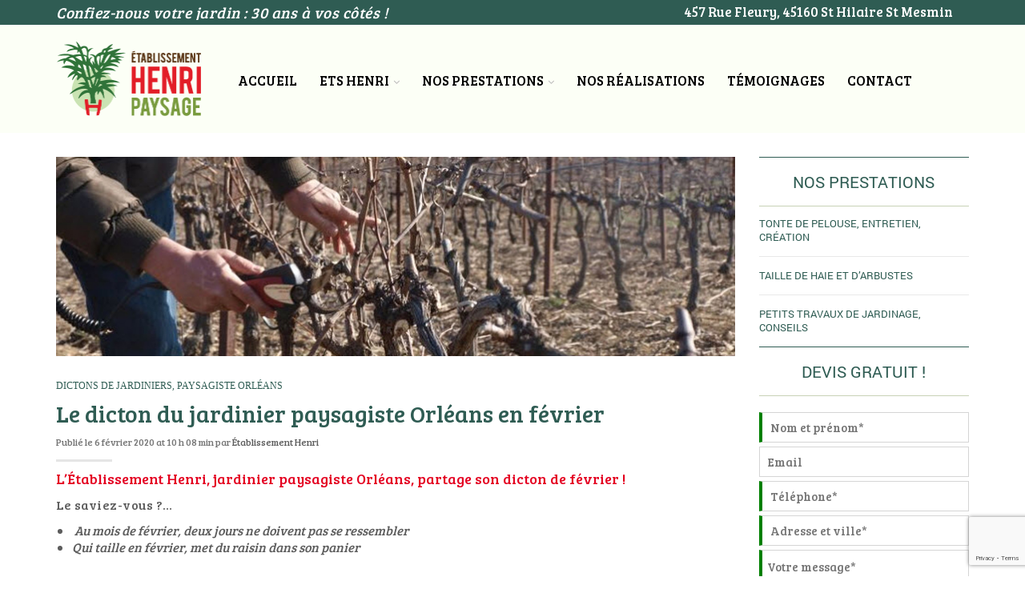

--- FILE ---
content_type: text/html; charset=UTF-8
request_url: https://www.etshenripaysage.fr/dicton-du-jardinier-paysagiste-orleans-fevrier/
body_size: 22347
content:
<!DOCTYPE html>
<html lang="fr-FR" xmlns:og="http://opengraphprotocol.org/schema/" xmlns:fb="http://www.facebook.com/2008/fbml">
<head>
    	<meta charset="UTF-8" />

    <meta name="viewport" content="width=device-width, initial-scale=1, maximum-scale=2.0"/>
   	<meta http-equiv="X-UA-Compatible" content="IE=edge" >

	<link rel="shortcut icon" href="https://www.etshenripaysage.fr/wp-content/uploads/2015/11/Logo-Henri-2015-Sans-cercleTransp.png" />
		<meta name='robots' content='index, follow, max-image-preview:large, max-snippet:-1, max-video-preview:-1' />

	<!-- This site is optimized with the Yoast SEO plugin v26.7 - https://yoast.com/wordpress/plugins/seo/ -->
	<title>Le dicton du jardinier paysagiste Orléans en février</title>
	<meta name="description" content="L&#039;Établissement Henri, jardinier paysagiste Orléans, partage son dicton du mois de février !" />
	<link rel="canonical" href="https://www.etshenripaysage.fr/dicton-du-jardinier-paysagiste-orleans-fevrier/" />
	<meta property="og:locale" content="fr_FR" />
	<meta property="og:type" content="article" />
	<meta property="og:title" content="Le dicton du jardinier paysagiste Orléans en février" />
	<meta property="og:description" content="L&#039;Établissement Henri, jardinier paysagiste Orléans, partage son dicton du mois de février !" />
	<meta property="og:url" content="https://www.etshenripaysage.fr/dicton-du-jardinier-paysagiste-orleans-fevrier/" />
	<meta property="og:site_name" content="Henri Paysage" />
	<meta property="article:publisher" content="https://www.facebook.com/ETS-HENRI-Paysagiste-Loiret-558608960866933/" />
	<meta property="article:published_time" content="2020-02-06T09:08:51+00:00" />
	<meta property="article:modified_time" content="2020-02-06T09:09:23+00:00" />
	<meta property="og:image" content="https://www.etshenripaysage.fr/wp-content/uploads/2017/01/fevrier-vigne-site.jpg" />
	<meta property="og:image:width" content="850" />
	<meta property="og:image:height" content="250" />
	<meta property="og:image:type" content="image/jpeg" />
	<meta name="author" content="Établissement Henri" />
	<meta name="twitter:card" content="summary_large_image" />
	<meta name="twitter:label1" content="Écrit par" />
	<meta name="twitter:data1" content="Établissement Henri" />
	<script type="application/ld+json" class="yoast-schema-graph">{"@context":"https://schema.org","@graph":[{"@type":"Article","@id":"https://www.etshenripaysage.fr/dicton-du-jardinier-paysagiste-orleans-fevrier/#article","isPartOf":{"@id":"https://www.etshenripaysage.fr/dicton-du-jardinier-paysagiste-orleans-fevrier/"},"author":{"name":"Établissement Henri","@id":"https://www.etshenripaysage.fr/#/schema/person/8818c5f241559a2def75efc37fbdebab"},"headline":"Le dicton du jardinier paysagiste Orléans en février","datePublished":"2020-02-06T09:08:51+00:00","dateModified":"2020-02-06T09:09:23+00:00","mainEntityOfPage":{"@id":"https://www.etshenripaysage.fr/dicton-du-jardinier-paysagiste-orleans-fevrier/"},"wordCount":48,"image":{"@id":"https://www.etshenripaysage.fr/dicton-du-jardinier-paysagiste-orleans-fevrier/#primaryimage"},"thumbnailUrl":"https://www.etshenripaysage.fr/wp-content/uploads/2017/01/fevrier-vigne-site.jpg","articleSection":["Dictons de jardiniers","Paysagiste Orléans"],"inLanguage":"fr-FR"},{"@type":"WebPage","@id":"https://www.etshenripaysage.fr/dicton-du-jardinier-paysagiste-orleans-fevrier/","url":"https://www.etshenripaysage.fr/dicton-du-jardinier-paysagiste-orleans-fevrier/","name":"Le dicton du jardinier paysagiste Orléans en février","isPartOf":{"@id":"https://www.etshenripaysage.fr/#website"},"primaryImageOfPage":{"@id":"https://www.etshenripaysage.fr/dicton-du-jardinier-paysagiste-orleans-fevrier/#primaryimage"},"image":{"@id":"https://www.etshenripaysage.fr/dicton-du-jardinier-paysagiste-orleans-fevrier/#primaryimage"},"thumbnailUrl":"https://www.etshenripaysage.fr/wp-content/uploads/2017/01/fevrier-vigne-site.jpg","datePublished":"2020-02-06T09:08:51+00:00","dateModified":"2020-02-06T09:09:23+00:00","author":{"@id":"https://www.etshenripaysage.fr/#/schema/person/8818c5f241559a2def75efc37fbdebab"},"description":"L'Établissement Henri, jardinier paysagiste Orléans, partage son dicton du mois de février !","breadcrumb":{"@id":"https://www.etshenripaysage.fr/dicton-du-jardinier-paysagiste-orleans-fevrier/#breadcrumb"},"inLanguage":"fr-FR","potentialAction":[{"@type":"ReadAction","target":["https://www.etshenripaysage.fr/dicton-du-jardinier-paysagiste-orleans-fevrier/"]}]},{"@type":"ImageObject","inLanguage":"fr-FR","@id":"https://www.etshenripaysage.fr/dicton-du-jardinier-paysagiste-orleans-fevrier/#primaryimage","url":"https://www.etshenripaysage.fr/wp-content/uploads/2017/01/fevrier-vigne-site.jpg","contentUrl":"https://www.etshenripaysage.fr/wp-content/uploads/2017/01/fevrier-vigne-site.jpg","width":850,"height":250},{"@type":"BreadcrumbList","@id":"https://www.etshenripaysage.fr/dicton-du-jardinier-paysagiste-orleans-fevrier/#breadcrumb","itemListElement":[{"@type":"ListItem","position":1,"name":"Accueil","item":"https://www.etshenripaysage.fr/"},{"@type":"ListItem","position":2,"name":"Actualités et bons conseils","item":"https://www.etshenripaysage.fr/blog/"},{"@type":"ListItem","position":3,"name":"Le dicton du jardinier paysagiste Orléans en février"}]},{"@type":"WebSite","@id":"https://www.etshenripaysage.fr/#website","url":"https://www.etshenripaysage.fr/","name":"Henri Paysage","description":"Paysagiste Orléans et son agglomération","potentialAction":[{"@type":"SearchAction","target":{"@type":"EntryPoint","urlTemplate":"https://www.etshenripaysage.fr/?s={search_term_string}"},"query-input":{"@type":"PropertyValueSpecification","valueRequired":true,"valueName":"search_term_string"}}],"inLanguage":"fr-FR"},{"@type":"Person","@id":"https://www.etshenripaysage.fr/#/schema/person/8818c5f241559a2def75efc37fbdebab","name":"Établissement Henri","image":{"@type":"ImageObject","inLanguage":"fr-FR","@id":"https://www.etshenripaysage.fr/#/schema/person/image/","url":"https://secure.gravatar.com/avatar/76df740e10ffd50da65fc1be179550f88766174cd806e408d3ed6c39d08a3934?s=96&d=mm&r=g","contentUrl":"https://secure.gravatar.com/avatar/76df740e10ffd50da65fc1be179550f88766174cd806e408d3ed6c39d08a3934?s=96&d=mm&r=g","caption":"Établissement Henri"}}]}</script>
	<!-- / Yoast SEO plugin. -->


<link rel='dns-prefetch' href='//fonts.googleapis.com' />
<link rel='preconnect' href='https://fonts.gstatic.com' crossorigin />
<link rel="alternate" title="oEmbed (JSON)" type="application/json+oembed" href="https://www.etshenripaysage.fr/wp-json/oembed/1.0/embed?url=https%3A%2F%2Fwww.etshenripaysage.fr%2Fdicton-du-jardinier-paysagiste-orleans-fevrier%2F" />
<link rel="alternate" title="oEmbed (XML)" type="text/xml+oembed" href="https://www.etshenripaysage.fr/wp-json/oembed/1.0/embed?url=https%3A%2F%2Fwww.etshenripaysage.fr%2Fdicton-du-jardinier-paysagiste-orleans-fevrier%2F&#038;format=xml" />
<meta property="og:title" content="Le dicton du jardinier paysagiste Orléans en février"/><meta property="og:type" content="article"/><meta property="og:description" content="L&#8217;Établissement Henri, jardinier paysagiste Orléans, partage son dicton de février ! Le saviez-vous ?&#8230;  Au mois de février, deux jours ne doivent pas se ressembler Qui taille en février, met du raisin dans son panier"/><meta property="og:url" content="https://www.etshenripaysage.fr/dicton-du-jardinier-paysagiste-orleans-fevrier/"/><meta property="og:site_name" content="Henri Paysage"/><meta property="og:image" content="https://www.etshenripaysage.fr/wp-content/uploads/2017/01/fevrier-vigne-site.jpg"/><style id='wp-img-auto-sizes-contain-inline-css' type='text/css'>
img:is([sizes=auto i],[sizes^="auto," i]){contain-intrinsic-size:3000px 1500px}
/*# sourceURL=wp-img-auto-sizes-contain-inline-css */
</style>
<style id='wp-emoji-styles-inline-css' type='text/css'>

	img.wp-smiley, img.emoji {
		display: inline !important;
		border: none !important;
		box-shadow: none !important;
		height: 1em !important;
		width: 1em !important;
		margin: 0 0.07em !important;
		vertical-align: -0.1em !important;
		background: none !important;
		padding: 0 !important;
	}
/*# sourceURL=wp-emoji-styles-inline-css */
</style>
<style id='wp-block-library-inline-css' type='text/css'>
:root{--wp-block-synced-color:#7a00df;--wp-block-synced-color--rgb:122,0,223;--wp-bound-block-color:var(--wp-block-synced-color);--wp-editor-canvas-background:#ddd;--wp-admin-theme-color:#007cba;--wp-admin-theme-color--rgb:0,124,186;--wp-admin-theme-color-darker-10:#006ba1;--wp-admin-theme-color-darker-10--rgb:0,107,160.5;--wp-admin-theme-color-darker-20:#005a87;--wp-admin-theme-color-darker-20--rgb:0,90,135;--wp-admin-border-width-focus:2px}@media (min-resolution:192dpi){:root{--wp-admin-border-width-focus:1.5px}}.wp-element-button{cursor:pointer}:root .has-very-light-gray-background-color{background-color:#eee}:root .has-very-dark-gray-background-color{background-color:#313131}:root .has-very-light-gray-color{color:#eee}:root .has-very-dark-gray-color{color:#313131}:root .has-vivid-green-cyan-to-vivid-cyan-blue-gradient-background{background:linear-gradient(135deg,#00d084,#0693e3)}:root .has-purple-crush-gradient-background{background:linear-gradient(135deg,#34e2e4,#4721fb 50%,#ab1dfe)}:root .has-hazy-dawn-gradient-background{background:linear-gradient(135deg,#faaca8,#dad0ec)}:root .has-subdued-olive-gradient-background{background:linear-gradient(135deg,#fafae1,#67a671)}:root .has-atomic-cream-gradient-background{background:linear-gradient(135deg,#fdd79a,#004a59)}:root .has-nightshade-gradient-background{background:linear-gradient(135deg,#330968,#31cdcf)}:root .has-midnight-gradient-background{background:linear-gradient(135deg,#020381,#2874fc)}:root{--wp--preset--font-size--normal:16px;--wp--preset--font-size--huge:42px}.has-regular-font-size{font-size:1em}.has-larger-font-size{font-size:2.625em}.has-normal-font-size{font-size:var(--wp--preset--font-size--normal)}.has-huge-font-size{font-size:var(--wp--preset--font-size--huge)}.has-text-align-center{text-align:center}.has-text-align-left{text-align:left}.has-text-align-right{text-align:right}.has-fit-text{white-space:nowrap!important}#end-resizable-editor-section{display:none}.aligncenter{clear:both}.items-justified-left{justify-content:flex-start}.items-justified-center{justify-content:center}.items-justified-right{justify-content:flex-end}.items-justified-space-between{justify-content:space-between}.screen-reader-text{border:0;clip-path:inset(50%);height:1px;margin:-1px;overflow:hidden;padding:0;position:absolute;width:1px;word-wrap:normal!important}.screen-reader-text:focus{background-color:#ddd;clip-path:none;color:#444;display:block;font-size:1em;height:auto;left:5px;line-height:normal;padding:15px 23px 14px;text-decoration:none;top:5px;width:auto;z-index:100000}html :where(.has-border-color){border-style:solid}html :where([style*=border-top-color]){border-top-style:solid}html :where([style*=border-right-color]){border-right-style:solid}html :where([style*=border-bottom-color]){border-bottom-style:solid}html :where([style*=border-left-color]){border-left-style:solid}html :where([style*=border-width]){border-style:solid}html :where([style*=border-top-width]){border-top-style:solid}html :where([style*=border-right-width]){border-right-style:solid}html :where([style*=border-bottom-width]){border-bottom-style:solid}html :where([style*=border-left-width]){border-left-style:solid}html :where(img[class*=wp-image-]){height:auto;max-width:100%}:where(figure){margin:0 0 1em}html :where(.is-position-sticky){--wp-admin--admin-bar--position-offset:var(--wp-admin--admin-bar--height,0px)}@media screen and (max-width:600px){html :where(.is-position-sticky){--wp-admin--admin-bar--position-offset:0px}}

/*# sourceURL=wp-block-library-inline-css */
</style><style id='global-styles-inline-css' type='text/css'>
:root{--wp--preset--aspect-ratio--square: 1;--wp--preset--aspect-ratio--4-3: 4/3;--wp--preset--aspect-ratio--3-4: 3/4;--wp--preset--aspect-ratio--3-2: 3/2;--wp--preset--aspect-ratio--2-3: 2/3;--wp--preset--aspect-ratio--16-9: 16/9;--wp--preset--aspect-ratio--9-16: 9/16;--wp--preset--color--black: #000000;--wp--preset--color--cyan-bluish-gray: #abb8c3;--wp--preset--color--white: #ffffff;--wp--preset--color--pale-pink: #f78da7;--wp--preset--color--vivid-red: #cf2e2e;--wp--preset--color--luminous-vivid-orange: #ff6900;--wp--preset--color--luminous-vivid-amber: #fcb900;--wp--preset--color--light-green-cyan: #7bdcb5;--wp--preset--color--vivid-green-cyan: #00d084;--wp--preset--color--pale-cyan-blue: #8ed1fc;--wp--preset--color--vivid-cyan-blue: #0693e3;--wp--preset--color--vivid-purple: #9b51e0;--wp--preset--gradient--vivid-cyan-blue-to-vivid-purple: linear-gradient(135deg,rgb(6,147,227) 0%,rgb(155,81,224) 100%);--wp--preset--gradient--light-green-cyan-to-vivid-green-cyan: linear-gradient(135deg,rgb(122,220,180) 0%,rgb(0,208,130) 100%);--wp--preset--gradient--luminous-vivid-amber-to-luminous-vivid-orange: linear-gradient(135deg,rgb(252,185,0) 0%,rgb(255,105,0) 100%);--wp--preset--gradient--luminous-vivid-orange-to-vivid-red: linear-gradient(135deg,rgb(255,105,0) 0%,rgb(207,46,46) 100%);--wp--preset--gradient--very-light-gray-to-cyan-bluish-gray: linear-gradient(135deg,rgb(238,238,238) 0%,rgb(169,184,195) 100%);--wp--preset--gradient--cool-to-warm-spectrum: linear-gradient(135deg,rgb(74,234,220) 0%,rgb(151,120,209) 20%,rgb(207,42,186) 40%,rgb(238,44,130) 60%,rgb(251,105,98) 80%,rgb(254,248,76) 100%);--wp--preset--gradient--blush-light-purple: linear-gradient(135deg,rgb(255,206,236) 0%,rgb(152,150,240) 100%);--wp--preset--gradient--blush-bordeaux: linear-gradient(135deg,rgb(254,205,165) 0%,rgb(254,45,45) 50%,rgb(107,0,62) 100%);--wp--preset--gradient--luminous-dusk: linear-gradient(135deg,rgb(255,203,112) 0%,rgb(199,81,192) 50%,rgb(65,88,208) 100%);--wp--preset--gradient--pale-ocean: linear-gradient(135deg,rgb(255,245,203) 0%,rgb(182,227,212) 50%,rgb(51,167,181) 100%);--wp--preset--gradient--electric-grass: linear-gradient(135deg,rgb(202,248,128) 0%,rgb(113,206,126) 100%);--wp--preset--gradient--midnight: linear-gradient(135deg,rgb(2,3,129) 0%,rgb(40,116,252) 100%);--wp--preset--font-size--small: 13px;--wp--preset--font-size--medium: 20px;--wp--preset--font-size--large: 36px;--wp--preset--font-size--x-large: 42px;--wp--preset--spacing--20: 0.44rem;--wp--preset--spacing--30: 0.67rem;--wp--preset--spacing--40: 1rem;--wp--preset--spacing--50: 1.5rem;--wp--preset--spacing--60: 2.25rem;--wp--preset--spacing--70: 3.38rem;--wp--preset--spacing--80: 5.06rem;--wp--preset--shadow--natural: 6px 6px 9px rgba(0, 0, 0, 0.2);--wp--preset--shadow--deep: 12px 12px 50px rgba(0, 0, 0, 0.4);--wp--preset--shadow--sharp: 6px 6px 0px rgba(0, 0, 0, 0.2);--wp--preset--shadow--outlined: 6px 6px 0px -3px rgb(255, 255, 255), 6px 6px rgb(0, 0, 0);--wp--preset--shadow--crisp: 6px 6px 0px rgb(0, 0, 0);}:where(.is-layout-flex){gap: 0.5em;}:where(.is-layout-grid){gap: 0.5em;}body .is-layout-flex{display: flex;}.is-layout-flex{flex-wrap: wrap;align-items: center;}.is-layout-flex > :is(*, div){margin: 0;}body .is-layout-grid{display: grid;}.is-layout-grid > :is(*, div){margin: 0;}:where(.wp-block-columns.is-layout-flex){gap: 2em;}:where(.wp-block-columns.is-layout-grid){gap: 2em;}:where(.wp-block-post-template.is-layout-flex){gap: 1.25em;}:where(.wp-block-post-template.is-layout-grid){gap: 1.25em;}.has-black-color{color: var(--wp--preset--color--black) !important;}.has-cyan-bluish-gray-color{color: var(--wp--preset--color--cyan-bluish-gray) !important;}.has-white-color{color: var(--wp--preset--color--white) !important;}.has-pale-pink-color{color: var(--wp--preset--color--pale-pink) !important;}.has-vivid-red-color{color: var(--wp--preset--color--vivid-red) !important;}.has-luminous-vivid-orange-color{color: var(--wp--preset--color--luminous-vivid-orange) !important;}.has-luminous-vivid-amber-color{color: var(--wp--preset--color--luminous-vivid-amber) !important;}.has-light-green-cyan-color{color: var(--wp--preset--color--light-green-cyan) !important;}.has-vivid-green-cyan-color{color: var(--wp--preset--color--vivid-green-cyan) !important;}.has-pale-cyan-blue-color{color: var(--wp--preset--color--pale-cyan-blue) !important;}.has-vivid-cyan-blue-color{color: var(--wp--preset--color--vivid-cyan-blue) !important;}.has-vivid-purple-color{color: var(--wp--preset--color--vivid-purple) !important;}.has-black-background-color{background-color: var(--wp--preset--color--black) !important;}.has-cyan-bluish-gray-background-color{background-color: var(--wp--preset--color--cyan-bluish-gray) !important;}.has-white-background-color{background-color: var(--wp--preset--color--white) !important;}.has-pale-pink-background-color{background-color: var(--wp--preset--color--pale-pink) !important;}.has-vivid-red-background-color{background-color: var(--wp--preset--color--vivid-red) !important;}.has-luminous-vivid-orange-background-color{background-color: var(--wp--preset--color--luminous-vivid-orange) !important;}.has-luminous-vivid-amber-background-color{background-color: var(--wp--preset--color--luminous-vivid-amber) !important;}.has-light-green-cyan-background-color{background-color: var(--wp--preset--color--light-green-cyan) !important;}.has-vivid-green-cyan-background-color{background-color: var(--wp--preset--color--vivid-green-cyan) !important;}.has-pale-cyan-blue-background-color{background-color: var(--wp--preset--color--pale-cyan-blue) !important;}.has-vivid-cyan-blue-background-color{background-color: var(--wp--preset--color--vivid-cyan-blue) !important;}.has-vivid-purple-background-color{background-color: var(--wp--preset--color--vivid-purple) !important;}.has-black-border-color{border-color: var(--wp--preset--color--black) !important;}.has-cyan-bluish-gray-border-color{border-color: var(--wp--preset--color--cyan-bluish-gray) !important;}.has-white-border-color{border-color: var(--wp--preset--color--white) !important;}.has-pale-pink-border-color{border-color: var(--wp--preset--color--pale-pink) !important;}.has-vivid-red-border-color{border-color: var(--wp--preset--color--vivid-red) !important;}.has-luminous-vivid-orange-border-color{border-color: var(--wp--preset--color--luminous-vivid-orange) !important;}.has-luminous-vivid-amber-border-color{border-color: var(--wp--preset--color--luminous-vivid-amber) !important;}.has-light-green-cyan-border-color{border-color: var(--wp--preset--color--light-green-cyan) !important;}.has-vivid-green-cyan-border-color{border-color: var(--wp--preset--color--vivid-green-cyan) !important;}.has-pale-cyan-blue-border-color{border-color: var(--wp--preset--color--pale-cyan-blue) !important;}.has-vivid-cyan-blue-border-color{border-color: var(--wp--preset--color--vivid-cyan-blue) !important;}.has-vivid-purple-border-color{border-color: var(--wp--preset--color--vivid-purple) !important;}.has-vivid-cyan-blue-to-vivid-purple-gradient-background{background: var(--wp--preset--gradient--vivid-cyan-blue-to-vivid-purple) !important;}.has-light-green-cyan-to-vivid-green-cyan-gradient-background{background: var(--wp--preset--gradient--light-green-cyan-to-vivid-green-cyan) !important;}.has-luminous-vivid-amber-to-luminous-vivid-orange-gradient-background{background: var(--wp--preset--gradient--luminous-vivid-amber-to-luminous-vivid-orange) !important;}.has-luminous-vivid-orange-to-vivid-red-gradient-background{background: var(--wp--preset--gradient--luminous-vivid-orange-to-vivid-red) !important;}.has-very-light-gray-to-cyan-bluish-gray-gradient-background{background: var(--wp--preset--gradient--very-light-gray-to-cyan-bluish-gray) !important;}.has-cool-to-warm-spectrum-gradient-background{background: var(--wp--preset--gradient--cool-to-warm-spectrum) !important;}.has-blush-light-purple-gradient-background{background: var(--wp--preset--gradient--blush-light-purple) !important;}.has-blush-bordeaux-gradient-background{background: var(--wp--preset--gradient--blush-bordeaux) !important;}.has-luminous-dusk-gradient-background{background: var(--wp--preset--gradient--luminous-dusk) !important;}.has-pale-ocean-gradient-background{background: var(--wp--preset--gradient--pale-ocean) !important;}.has-electric-grass-gradient-background{background: var(--wp--preset--gradient--electric-grass) !important;}.has-midnight-gradient-background{background: var(--wp--preset--gradient--midnight) !important;}.has-small-font-size{font-size: var(--wp--preset--font-size--small) !important;}.has-medium-font-size{font-size: var(--wp--preset--font-size--medium) !important;}.has-large-font-size{font-size: var(--wp--preset--font-size--large) !important;}.has-x-large-font-size{font-size: var(--wp--preset--font-size--x-large) !important;}
/*# sourceURL=global-styles-inline-css */
</style>

<style id='classic-theme-styles-inline-css' type='text/css'>
/*! This file is auto-generated */
.wp-block-button__link{color:#fff;background-color:#32373c;border-radius:9999px;box-shadow:none;text-decoration:none;padding:calc(.667em + 2px) calc(1.333em + 2px);font-size:1.125em}.wp-block-file__button{background:#32373c;color:#fff;text-decoration:none}
/*# sourceURL=/wp-includes/css/classic-themes.min.css */
</style>
<link rel='stylesheet' id='contact-form-7-css' href='https://www.etshenripaysage.fr/wp-content/plugins/contact-form-7/includes/css/styles.css?ver=6.1.4' type='text/css' media='all' />
<link rel='stylesheet' id='extendify-utility-styles-css' href='https://www.etshenripaysage.fr/wp-content/plugins/extendify/public/build/utility-minimum.css?ver=5d7f5c6c892b45a120704144aacfcecf' type='text/css' media='all' />
<link rel='stylesheet' id='bsf-Defaults-css' href='https://www.etshenripaysage.fr/wp-content/uploads/smile_fonts/Defaults/Defaults.css?ver=3.21.2' type='text/css' media='all' />
<link rel='stylesheet' id='js_composer_front-css' href='https://www.etshenripaysage.fr/wp-content/plugins/js_composer/assets/css/js_composer.min.css?ver=8.7.2' type='text/css' media='all' />
<link rel='stylesheet' id='fa-css' href='https://www.etshenripaysage.fr/wp-content/themes/royal/css/font-awesome.min.css?ver=5d7f5c6c892b45a120704144aacfcecf' type='text/css' media='all' />
<link rel='stylesheet' id='bootstrap-css' href='https://www.etshenripaysage.fr/wp-content/themes/royal/css/bootstrap.min.css?ver=5d7f5c6c892b45a120704144aacfcecf' type='text/css' media='all' />
<link rel='stylesheet' id='parent-style-css' href='https://www.etshenripaysage.fr/wp-content/themes/royal/style.css?ver=5d7f5c6c892b45a120704144aacfcecf' type='text/css' media='all' />
<link rel='stylesheet' id='parent-plugins-css' href='https://www.etshenripaysage.fr/wp-content/themes/royal/css/plugins.css?ver=5d7f5c6c892b45a120704144aacfcecf' type='text/css' media='all' />
<link rel='stylesheet' id='responsive-css' href='https://www.etshenripaysage.fr/wp-content/themes/royal/css/responsive.css?ver=5d7f5c6c892b45a120704144aacfcecf' type='text/css' media='all' />
<link rel="preload" as="style" href="https://fonts.googleapis.com/css?family=Bree%20Serif:400&#038;display=swap&#038;ver=1683437376" /><link rel="stylesheet" href="https://fonts.googleapis.com/css?family=Bree%20Serif:400&#038;display=swap&#038;ver=1683437376" media="print" onload="this.media='all'"><noscript><link rel="stylesheet" href="https://fonts.googleapis.com/css?family=Bree%20Serif:400&#038;display=swap&#038;ver=1683437376" /></noscript><script type="text/javascript" src="https://www.etshenripaysage.fr/wp-includes/js/jquery/jquery.min.js?ver=3.7.1" id="jquery-core-js"></script>
<script type="text/javascript" src="https://www.etshenripaysage.fr/wp-includes/js/jquery/jquery-migrate.min.js?ver=3.4.1" id="jquery-migrate-js"></script>
<script type="text/javascript" src="https://www.etshenripaysage.fr/wp-content/themes/royal/js/libs/modernizr.js?ver=3.6.0" id="modernizr-js"></script>
<script type="text/javascript" src="https://www.etshenripaysage.fr/wp-content/themes/royal/js/head.min.js?ver=5d7f5c6c892b45a120704144aacfcecf" id="head-js"></script>
<script></script><link rel="https://api.w.org/" href="https://www.etshenripaysage.fr/wp-json/" /><link rel="alternate" title="JSON" type="application/json" href="https://www.etshenripaysage.fr/wp-json/wp/v2/posts/23327" /><meta name="generator" content="Redux 4.5.9" /><!-- Matomo -->
<script>
  var _paq = window._paq = window._paq || [];
  /* tracker methods like "setCustomDimension" should be called before "trackPageView" */
  _paq.push(['HeatmapSessionRecording::disable']);
  _paq.push(["setDoNotTrack", true]);
  _paq.push(['trackPageView']);
  _paq.push(['enableLinkTracking']);
  _paq.push(['enableHeartBeatTimer', 5]);
  (function() {
    var u="https://www.matomo.etshenripaysage.fr/";
    _paq.push(['setTrackerUrl', u+'matomo.php']);
    _paq.push(['setSiteId', '1']);
    var d=document, g=d.createElement('script'), s=d.getElementsByTagName('script')[0];
    g.async=true; g.src=u+'matomo.js'; s.parentNode.insertBefore(g,s);
  })();
</script>
<!-- End Matomo Code -->

<!-- Matomo Tag Manager -->
<script>
var _mtm = window._mtm = window._mtm || [];
_mtm.push({'mtm.startTime': (new Date().getTime()), 'event': 'mtm.Start'});
var d=document, g=d.createElement('script'), s=d.getElementsByTagName('script')[0];
g.async=true; g.src='https://www.matomo.etshenripaysage.fr/js/container_R25OxA81.js'; s.parentNode.insertBefore(g,s);
</script>
<!-- End Matomo Tag Manager --><meta name="ti-site-data" content="eyJyIjoiMTowITc6MCEzMDowIiwibyI6Imh0dHBzOlwvXC93d3cuZXRzaGVucmlwYXlzYWdlLmZyXC93cC1hZG1pblwvYWRtaW4tYWpheC5waHA/YWN0aW9uPXRpX29ubGluZV91c2Vyc19nb29nbGUmYW1wO3A9JTJGZGljdG9uLWR1LWphcmRpbmllci1wYXlzYWdpc3RlLW9ybGVhbnMtZmV2cmllciUyRiZhbXA7X3dwbm9uY2U9Y2Y4NjRkNjliMiJ9" />
            <style type="text/css">

            
                

                    // Bodoni
                    @font-face { 
                        font-family: 'Bodoni_Regular'; 
                        src: url("https://www.etshenripaysage.fr/wp-content/themes/royal/fonts/bodoni/bod-r.ttf") format('truetype'); 
                        font-weight: normal; 
                        font-style: normal;
                    }


                    // Open Sans
                    @font-face {
                      font-family: 'Open Sans';
                      src: url('https://www.etshenripaysage.fr/wp-content/themes/royal/fonts/open-sans/OpenSans-Light.eot');
                      src: url('https://www.etshenripaysage.fr/wp-content/themes/royal/fonts/open-sans/OpenSans-Light.ttf') format('truetype');
                      font-weight: 300;
                      font-style: normal;
                    }
                    @font-face {
                      font-family: 'Open Sans';
                      src: url('https://www.etshenripaysage.fr/wp-content/themes/royal/fonts/open-sans/OpenSans-Regular.eot');
                      src: url('https://www.etshenripaysage.fr/wp-content/themes/royal/fonts/open-sans/OpenSans-Regular.ttf') format('truetype');
                      font-weight: normal;
                      font-style: normal;
                    }
                    @font-face {
                      font-family: 'Open Sans';
                      src: url('https://www.etshenripaysage.fr/wp-content/themes/royal/fonts/open-sans/OpenSans-Semibold.eot');
                      src: url('https://www.etshenripaysage.fr/wp-content/themes/royal/fonts/open-sans/OpenSans-Semibold.ttf') format('truetype');
                      font-weight: 600;
                      font-style: normal;
                    }
                    @font-face {
                      font-family: 'Open Sans';
                      src: url('https://www.etshenripaysage.fr/wp-content/themes/royal/fonts/open-sans/OpenSans-Bold.eot');
                      src: url('https://www.etshenripaysage.fr/wp-content/themes/royal/fonts/open-sans/OpenSans-Bold.ttf') format('truetype');
                      font-weight: 700;
                      font-style: normal;
                    }

                    // Roboto
                    @font-face {
                      font-family: 'Roboto';
                      src: url('https://www.etshenripaysage.fr/wp-content/themes/royal/fonts/roboto/Roboto-Thin.eot');
                      src: url('https://www.etshenripaysage.fr/wp-content/themes/royal/fonts/roboto/Roboto-Thin.ttf') format('truetype');
                      font-weight: 300;
                      font-style: normal;
                    }
                    @font-face {
                      font-family: 'Roboto';
                      src: url('https://www.etshenripaysage.fr/wp-content/themes/royal/fonts/roboto/Roboto-Light.eot');
                      src: url('https://www.etshenripaysage.fr/wp-content/themes/royal/fonts/roboto/Roboto-Light.ttf') format('truetype');
                      font-weight: 300;
                      font-style: normal;
                    }
                    @font-face {
                      font-family: 'Roboto';
                      src: url('https://www.etshenripaysage.fr/wp-content/themes/royal/fonts/roboto/Roboto-Regular.eot');
                      src: url('https://www.etshenripaysage.fr/wp-content/themes/royal/fonts/roboto/Roboto-Regular.ttf') format('truetype');
                      font-weight: normal;
                      font-style: normal;
                    }
                    @font-face {
                      font-family: 'Roboto';
                      src: url('https://www.etshenripaysage.fr/wp-content/themes/royal/fonts/roboto/Roboto-Medium.eot');
                      src: url('https://www.etshenripaysage.fr/wp-content/themes/royal/fonts/roboto/Roboto-Medium.ttf') format('truetype');
                      font-weight: 600;
                      font-style: normal;
                    }

                    @font-face {
                      font-family: 'Roboto';
                      src: url('https://www.etshenripaysage.fr/wp-content/themes/royal/fonts/roboto/Roboto-Bold.eot');
                      src: url('https://www.etshenripaysage.fr/wp-content/themes/royal/fonts/roboto/Roboto-Bold.ttf') format('truetype');
                      font-weight: 700;
                      font-style: normal;
                    }

                    @font-face {
                      font-family: 'Roboto';
                      src: url('https://www.etshenripaysage.fr/wp-content/themes/royal/fonts/roboto/Roboto-Black.eot');
                      src: url('https://www.etshenripaysage.fr/wp-content/themes/royal/fonts/roboto/Roboto-Black.ttf') format('truetype');
                      font-weight: 900;
                      font-style: normal;
                    }

                
                
                    @media (min-width:1200px) {
                        .container {
                            width: 1170px;
                        }

                        .boxed .st-container {
                            width: calc(1170px + 30px);
                        }
                    }

                
                                    .label-icon.sale-label {
                        width: 67px;
                        height: 67px;
                    }
                    .label-icon.sale-label { background-image: url(https://www.etshenripaysage.fr/wp-content/themes/royal/images/label-sale.png); }
                
                                    .label-icon.new-label {
                        width: 67px;
                        height: 67px;
                    }
                    .label-icon.new-label { background-image: url(https://www.etshenripaysage.fr/wp-content/themes/royal/images/label-new.png); }

                
                                                                                        
            
                a:hover,a:focus,a.active,p.active,em.active,li.active,strong.active,span.active,span.active a,h1.active,h2.active,h3.active,h4.active,h5.active,h6.active,h1.active a,h2.active a,h3.active a,h4.active a,h5.active a,h6.active a,.color-main,ins,.product-information .out-of-stock,.languages-area .widget_currency_sel_widget ul.wcml_currency_switcher li:hover,.menu > li > a:hover,.header-wrapper .header .navbar .menu-main-container .menu > li > a:hover,.fixed-header .menu > li > a:hover,.fixed-header-area.color-light .menu > li > a:hover,.fixed-header-area.color-dark .menu > li > a:hover,.fullscreen-menu .menu > li > a:hover, .fullscreen-menu .menu > li .inside > a:hover,.menu .nav-sublist-dropdown ul > li.menu-item-has-children:hover:after,.title-banner .small-h,.header-vertical-enable .page-wrapper .header-type-vertical .header-search a .fa-search,.header-vertical-enable .page-wrapper .header-type-vertical2 .header-search a .fa-search.header-type-7 .menu-wrapper .menu >li >a:hover,.header-type-10 .menu-wrapper .navbar-collapse .menu-main-container .menu >li > a:hover,.big-coast,.big-coast:hover,.big-coast:focus,.reset-filter,.carousel-area li.active a,.carousel-area li a:hover,.filter-wrap .view-switcher .switchToGrid:hover,.filter-wrap .view-switcher .switchToList:hover,.products-page-cats a,.read-more:hover,.et-twitter-slider .et-tweet a,.product_list_widget .small-coast .amount,.default-link,.default-colored,.twitter-list li a,.copyright-1 .textwidget .active,.breadcrumbs li a,.comment-reply-link,.later-product-list .small-coast,.product-categories.with-accordion ul.children li a:hover,.product-categories >li >ul.children li.current-cat >a,.product-categories >li >ul.children > li.current-cat >a+span,.product_meta >span span,.product_meta a,.product-navigation .next-product .hide-info span.price,.product-navigation .prev-product .hide-info span.price,table.variations .reset_variations,.products-tabs .tab-title.opened,.categories-mask span,.product-category:hover .categories-mask span.more,.project-navigation .next-project .hide-info span,.project-navigation .prev-project .hide-info span,.caption .zmedium-h a,.ship-title,.mailto-company,.blog-post .zmedium-h a,.post-default .zmedium-h a,.before-checkout-form .showlogin,.before-checkout-form .showcoupon,.cta-block .active,.list li:before,.pricing-table ul li.row-price,.pricing-table.style3 ul li.row-price,.pricing-table.style3 ul li.row-price sub,.tabs.accordion .tab-title:hover,.tabs.accordion .tab-title:focus,.left-titles a:hover,.tab-title-left:hover,.team-member .member-details h5,.plus:after,.minus:after,.header-type-12 .header-search a:hover,.et-mobile-menu li > ul > li a:active,.mobile-nav-heading a:hover,.mobile-nav ul.wcml_currency_switcher li:hover,.mobile-nav #lang_sel_list a:hover,.mobile-nav .menu-social-icons li.active a,.mobile-nav .links li a:hover,.et-mobile-menu li a:hover,.et-mobile-menu li .open-child:hover,.et-mobile-menu.line-items li.active a,.register-link .register-popup .popup-terms a,.register-link .login-popup .popup-terms a,.login-link .register-popup .popup-terms a,.login-link .login-popup .popup-terms a,.product-categories >li >ul.children li >a:hover,.product-categories >li >ul.children li.current-cat >a,.product-categories >li.current-cat,.product-categories >li.current-cat a,.product-categories >li.current-cat span,.product-categories >li span:hover,.product-categories.categories-accordion ul.children li a:hover,.portfolio-descr .posted-in,.menu .nav-sublist-dropdown ul li a:hover,.show-quickly:hover,.vc_tta-style-classic .vc_tta-tabs-container li.vc_tta-tab.vc_active span,.menu >li.current-menu-item >a,.menu >li.current_page_ancestor >a,.widget_nav_menu .menu-shortcodes-container .menu > li.current-menu-item > a,.widget_nav_menu .menu-shortcodes-container .menu > li.current-menu-item > a:hover,.header-wrapper .header .navbar .menu-main-container .menu > li.current-menu-item > a,.header-wrapper .header .menu-wrapper .menu-main-container .menu > li.current-menu-item > a,.header-wrapper .header .menu-wrapper .menu-main-container .menu > li > a:hover,.fixed-header .menu > li.current-menu-item > a,.fixed-header-area.color-dark .menu > li.current-menu-item > a,.fixed-header-area.color-light .menu > li.current-menu-item > a,.languages-area .lang_sel_list_horizontal a:hover,.menu .nav-sublist-dropdown ul > li.current-menu-item >a,.menu .menu-full-width .nav-sublist-dropdown > * > ul > li.current-menu-item > a,.product-information .out-stock-wrapper .out-stock .wr-c,.menu .menu-full-width .nav-sublist-dropdown ul >li.menu-item-has-children .nav-sublist ul li a:hover,.header-wrapper .etheme_widget_search a:hover,.header-type-2.slider-overlap .header .menu > li > a:hover,.page-heading .breadcrumbs,.bc-type-3 a:hover,.bc-type-4 a:hover,.bc-type-5 a:hover,.bc-type-6 a:hover,.back-history:hover:before,.testimonial-info .testimonial-author .url a,.product-image-wrapper.hover-effect-mask .hover-mask .mask-content .product-title a:hover,.header-type-10 .menu-wrapper .languages li a:hover,.header-type-10 .menu-wrapper .currency li a:hover,.widget_nav_menu li.current-menu-item a:before,.header-type-3.slider-overlap .header .menu > li > a:hover,.et-tooltip >div a:hover, .et-tooltip >div .price,.black-white-category .product-category .categories-mask span.more,.etheme_widget_brands li a strong,.main-footer-1 .blog-post-list .media-heading a:hover,.category-1 .widget_nav_menu li .sub-menu a:hover,.sidebar-widget .tagcloud a:hover,.church-hover .icon_list_icon:hover i,.tabs .tab-title:hover,footer .address-company a.white-text,.blog-post-list .media-heading a:hover,.footer-top-2 .product_list_widget li .media-heading a:hover,.tagcloud a:hover,.product_list_widget .media-heading a:hover,.menu .menu-full-width .nav-sublist-dropdown ul > li.menu-item-has-children .nav-sublist ul li.current-menu-item a,.header-vertical-enable .page-wrapper .header-type-vertical .header-search a .fa-search,.header-vertical-enable .page-wrapper .header-type-vertical2 .header-search a .fa-search,.main-footer-1 .container .hidden-tooltip i:hover,.list-unstyled a:hover,.portfolio-descr a, .header-type-10 .menu-wrapper .et-search-result li a:hover,.fullscreen-menu .menu > li .inside.over > .item-link,.product-remove .remove_from_wishlist              { color: #2f5c53; }

                .header-vertical-enable .shopping-container a:hover,.header-vertical-enable .header-search a:hover,.header-vertical-enable .container .menu >li >a:hover,.products-tabs .tab-title.opened:hover,.header-vertical-enable .container .menu >li.current-menu-item >a,.header-vertical-enable .page-wrapper .container .menu .nav-sublist-dropdown ul >li.menu-item-has-children .nav-sublist ul li a:hover,.header-vertical-enable .page-wrapper .container .menu .menu-full-width .nav-sublist-dropdown ul >li >a:hover,.header-vertical-enable .page-wrapper .container .menu .nav-sublist-dropdown ul >li.menu-item-has-children .nav-sublist ul >li.current-menu-item >a,.header-vertical-enable .page-wrapper .container .menu .nav-sublist-dropdown ul >li.menu-item-has-children .nav-sublist ul li a:hover,.slid-btn.active:hover,.btn.bordered:hover    { color: #2f5c53!important; }

                hr.active,.btn.filled.active,.widget_product_search button:hover,.header-type-9 .top-bar,.shopping-container .btn.border-grey:hover,.bottom-btn .btn.btn-black:hover,#searchModal .large-h:after,#searchModal .btn-black,.details-tools .btn-black:hover,.product-information .cart button[type=submit]:hover,.all-fontAwesome .fa-hover a:hover,.all-fontAwesome .fa-hover a:hover span,.header-type-12 .shopping-container,.portfolio-filters li .btn.active,.progress-bar > div,.wp-picture .zoom >i,.swiper-slide .zoom >i,.portfolio-image .zoom >i,.thumbnails-x .zoom >i,.teaser_grid_container .post-thumb .zoom >i,.teaser-box h3:after,.mc4wp-form input[type=submit],.ui-slider .ui-slider-handle,.et-tooltip:hover,.btn-active,.rev_slider_wrapper .type-label-2,.ui-slider .ui-slider-handle:hover,.category-1 .widget_product_categories .widget-title,.category-1 .widget_product_categories .widgettitle,.category-1 .widget_nav_menu .widget-title,.menu-social-icons.white li a:hover i,.type-label-2,.btn.filled:hover, .btn.filled:focus,.widget_shopping_cart .bottom-btn a:hover,.horizontal-break-alt:after,.price_slider_wrapper .price_slider_amount button:hover,.btn.btn-black:hover,.etheme_widget_search .button:hover,input[type=submit]:hover,.project-navigation .prev-project a:hover,.project-navigation .next-project a:hover,.button:hover,.mfp-close:hover,.mfp-close:focus,.tabs.accordion .tab-title:before,#searchModal .btn-black:hover,.toggle-block.bordered .toggle-element > a:before,.place-order .button:hover,.cart-bag .ico-sum,.cart-bag .ico-sum:after,.main-footer-1 .blog-post-list li .date-event,.menu-social-icons.larger a i:hover                 { background-color: #2f5c53; }

                .active-hover .top-icon:hover .aio-icon,.active-hover .left-icon:hover .aio-icon,.project-navigation .next-project:hover,.project-navigation .prev-project:hover       { background-color: #2f5c53!important; }

                .btn.filled.active,.btn.filled.active.medium,.bottom-btn .btn.btn-black:hover,.details-tools .btn-black:hover,a.list-group-item.active,a.list-group-item.active:hover,a.list-group-item.active:focus,.shopping-container .btn.border-grey:hover,.btn-active,.category-1 .widget_product_categories,.category-1 .widget_nav_menu,.main-footer-1 .blog-post-list li .date-event,.sidebar-widget .tagcloud a:hover,.dotted-menu-link a:hover,.header-type-3.slider-overlap .header .menu > li.dotted-menu-link > a:hover,.header-vertical-enable .page-wrapper .header-type-vertical .container .menu > li.dotted-menu-link > a,.btn.filled:hover, .btn.filled:focus,.btn.btn-black:hover,.etheme_widget_search .button:hover,.project-navigation .prev-project a:hover,.project-navigation .next-project a:hover,.button:hover,.project-navigation .next-project:hover a,.project-navigation .prev-project:hover a,.tagcloud a:hover,.slid-btn.active:hover,.cart-bag .ico-sum:before,.btn.bordered:hover             { border-color: #2f5c53; }

                .menu-social-icons.white .circle circle {
                    stroke: #2f5c53;
                }
                .cart-bag svg,
                .header .tbs span .tbs-label { fill: #2f5c53; }

                              { color: #cda85c; }

                              { color: rgb(17,62,53); }

                                 { background-color: rgb(17,62,53); }

                .woocommerce.widget_price_filter .ui-slider .ui-slider-range,
                .woocommerce-page .widget_price_filter .ui-slider .ui-slider-range{
                  background: rgba(47,92,83,0.35);
                }


                body {font-family: Bree Serif;
font-size: 15px;
line-height: 1;
font-weight: 400;}
                
                
                                                
                .header-wrapper .menu > li > a,.header-wrapper .header .menu-main-container .menu > li > a,.fixed-header .menu > li > a,.fixed-header-area.color-light .menu > li > a,.fixed-header-area.color-dark .menu > li > a ,.header-type-2.slider-overlap .header .menu > li > a, .header-type-3.slider-overlap .header .menu > li > a, .header-type-7 .menu-wrapper .menu > li > a, .header-type-10 .menu-wrapper .navbar-collapse .menu-main-container .menu > li > a, .header-vertical-enable .page-wrapper .header-type-vertical .container .menu > li > a, .header-vertical-enable .page-wrapper .header-type-vertical2 .container .menu > li > a,.fullscreen-menu .menu > li > a, .fullscreen-menu .menu > li > .inside > a {font-family: Bree Serif;
font-size: 17px;
line-height: 1;
font-weight: 400;}
                
                .menu .menu-full-width .nav-sublist-dropdown > * > ul > li > a,.header-vertical-enable .page-wrapper .header-type-vertical .container .menu .menu-full-width .nav-sublist-dropdown > * > ul > li > a, .header-vertical-enable .page-wrapper .header-type-vertical2 .container .menu .menu-full-width .nav-sublist-dropdown > * > ul > li > a {font-family: Bree Serif;
font-weight: 400;}
                h1, .product-information .product_title {font-family: Bree Serif;
font-size: 24px;
line-height: 1;
font-weight: 400;}                h2, .post h2, .post h2 a {font-family: Bree Serif;
font-weight: 400;}                h3 {font-family: Bree Serif;
font-weight: 400;}                h4 {font-family: Bree Serif;
font-weight: 400;}                h5 {font-family: Bree Serif;
font-weight: 400;}                h6 {font-family: Bree Serif;
font-weight: 400;}

                .bc-type-1, .bc-type-2, .bc-type-3, .bc-type-4, .bc-type-5, .bc-type-6, .bc-type-7, .bc-type-8 {  }                .main-footer {  }
                .footer-top-2, .footer-top-1, .footer-top-3 {  }
                .copyright-1 .container .row-copyrights, .copyright-2 .container .row-copyrights, .copyright-3 .container .row-copyrights, .copyright .container .row-copyrights {  }
                .header-wrapper {background: #fcfff6;  }
                .fixed-header, .fixed-header-area {  }
                header.header .menu-wrapper {  }
                div[class*="header-type-"] .top-bar,div[class*="header-type-"].slider-overlap .top-bar,div[class*="header-type-"].slider-overlap .top-bar > .container,div[class*="header-type-"] .top-bar > .container {  }
                 
                 body.bordered .body-border-left,
                 body.bordered .body-border-top,
                 body.bordered .body-border-right,
                 body.bordered .body-border-bottom {
                                     }
                                  
                                      .header-type-6 .header .tbs span::before, .header-type-7 .header .tbs span::before, .header-type-8 .header .tbs span::before, .header-type-10 .header .tbs span::before, .header-type-12 .header .tbs span::before{
                         background-color: #fcfff6;
                     }
                 
                                                                                                                                                                                                                                                      
                
              
                .languages-area {
    font-weight: 400;
    text-transform: none;
    font-style: italic;
    font-size: 19px;
}
.inv-recaptcha-holder {
    display: none;
}
.single .wp-picture .zoom >i {
background-color: transparent;
	}
.single  .wp-picture .btn_group a {
display: none
}
.footer-top a {
    color: #2F5C53;
}
.footer-top a:hover {
	text-decoration:underline
}
.sidebar-position-right #text-8 a, .sidebar-position-right #text-9 a {
    color: #305891;
        background-color: #F6F6F6;
    display: block;
    padding: 15px;
    border-radius: 5px;
    text-align: center;
    border: 1px solid #C8D2B6;
	    font-weight: 700;
}
.content a{
    color: #5D5D5D;
		text-decoration:underline
}
.sidebar-position-right #text-8 a:hover, .sidebar-position-right #text-9 a:hover{
background-color:  #305891;
		color: #fff
}
.page .aio-icon-description strong {
    font-weight: 700!important;
}
.woocommerce-info, .alert-info, .info, .info {
    background-color: #D6E7BA;
    border-color: #C8D2B6;
    color: #2F5C53;
	line-height: normal;
	letter-spacing: 0.5px;
	font-size: 15px;
}
.alert-info p {
    color: #2F5C53;
}
blockquote {
    font-size: 15px;
	    margin: 11px 0 15px;
}

.vc_separator h4 {
    font-family: Droid Serif;
}
.rilo-para p {
font-size:17px
	}
h1, h2, h3, h4, h5, h6 {
font-family: Droid Serif;
}
.home .rilo-h2-prestas h2 {
    font-weight: 400;
    font-size: 23px;
    text-transform: none;
}
.navbar {
    padding: 20px 0;
}
.bc-type-3 .title, .bc-type-4 .title, .bc-type-5 .title, .bc-type-6 .title {
font-family: Droid Serif;
font-size: 28px;
    line-height: normal;
}
.header-logo img {
    max-width: 180px;
}
.page-heading .title {
    color: #FFFFFF;
    text-shadow: 1px 1px 1px rgba(0,0,0,0.8);
    width: 100%;
	font-weight: 400;
}
.page-heading .container {
    background-color: rgba(0,0,0,0.3);
    width: 100%;
    padding: 80px 0px;
}
.single .page-heading {
display:none
}
.breadcrumbs {
    display: none;
}
.bc-type-3, .bc-type-4, .bc-type-5, .bc-type-6 {
padding: 0px 0 !important;
    background-size: cover;
}
.home h1 {
    font-size: 30px;
    color: #E40021;
    text-transform: none;
}
.menu > li > a {
    color: #2F5C53;
padding: 20px 14px 15px 14px;
}
.menu > li > a:hover {
    color: #E40021 !important;
}
.back-top a {
    border: 2px solid #C8D2B6;
    background-color: #2F5C53;
}
.copyright-1 .textwidget, .copyright-2 .textwidget, .copyright-3 .textwidget, .copyright .textwidget {
    color: #2F5C53;
    margin: 3px 0 0;
}
.blog-post .content-article h2 {
    font-size: 18px;
    color: #E40021;
    text-transform: none;
    margin-bottom: 10px;
}
article.post h2 {
    margin-bottom: 11px;
    font-size: 29px;
    color: #2F5C53;
	text-transform: none;
}
.content-article {
    font-size: 16px !important;
	line-height: normal
}
.share-post .menu-social-icons li a {
    text-decoration: none;
}
.project-navigation a {
	    text-decoration: none;
	}
.category .bc-type-1 {
    background-image: url(https://www.etshenripaysage.fr/wp-content/uploads/2015/11/02-Bruyere-Fotolia_86351142_M.jpg);
    background-size: cover;
    background-position: center center;
}
.category .page-heading {
    padding: 0px 0;
}
	.project-navigation a:hover {
	    text-decoration: none;
		color: white
	}
	.archive .wp-picture .btn_group a:first-child, .blog .wp-picture .btn_group a:first-child {
    display: none !important;
}
.sidebar-widget .blog-post-list .media-heading a, .sidebar-slider .blog-post-list .media-heading a {
    color: #252525;
    text-transform: none;
    font-size: 15px;
    line-height: normal;
    display: block;
    padding: 15px;
    padding-left: 0;
    padding-right: 10px;
}
h6 a, .meta-post a {
	text-decoration: none !important
	}
.caption a {
    color: #5D5D5D;
    text-decoration: none;
}
.post-slide .caption h3 a {
    text-decoration: underline;
}
.meta-post {
    font-size: 12px;
}
.vc_btn3.vc_btn3-color-green, .vc_btn3.vc_btn3-color-green.vc_btn3-style-flat {
    background-color: #2F5C53;
}
.copyright-1 .container .row-copyrights {
    border-top: 0px solid #ddd;
}
.home h3, .home h2  {
    font-size: 17px;
    color: #E40022;
    font-weight: 700;
	margin-top: 10px
}
.home .rilo-hp-h2 h2 {
	 font-size: 20px;
     font-weight: 400;
	}
.rilo-content-h2 {
    background-color: #D6E7BA;
    color: #2F5C53;
    background-image: url(https://www.etshenripaysage.fr/wp-content/uploads/2015/11/Logo-Henri-2015-Sans-cercleTransp.png);
    background-repeat: no-repeat;
    background-size: 96px;
    background-position: right bottom;
    padding: 25px;
	    margin-bottom: 1px !important;
}
.rilo-content-h2 h2 {
    font-size: 23px;
    text-transform: none;
    text-align: justify;
    padding-right: 80px;
}
h3 {
    color: #E40021;
    text-transform: none;
    font-size: 24px;
    line-height: normal;
    margin-bottom: 4px;
    margin-top: 24px;
}
p {
    margin-bottom: 10px;
    color: #5D5D5D;
    line-height: 23px;
    letter-spacing: 0.5px;
}
ul, ol {
    margin-top: 0;
    margin-bottom: 10px;
}
.content ul, .content ol {
    padding-left: 40px;
}
blockquote:before {
    content: "\f10d";
    font-family: FontAwesome;
    color: #2D5A51;
    font-size: 30px;
    position: absolute;
    top: 20px;
    left: 10px;
}
.page-id-5063 .page-content {
    margin-bottom: 0;
    margin-top: 30px;
}
input[type="text"], input[type="email"], input[type="password"], input[type="tel"], input[type="number"] {
    margin-bottom: 5px;
    width: 100%;
}
textarea {
    padding: 9px 6px;
    width: 100%;
}
.menu .nav-sublist-dropdown ul {
    width: 340px;
}
.sidebar-widget .widget-title, .sidebar-slider .widget-title {
    border-top: 1px solid #2F5C53;
    border-bottom: 1px solid #C8D2B6;
    margin: 0 0 0px;
    padding: 20px 0 20px;
    text-align: center;
}
.wpcf7-validates-as-required {
    border-left: 4px solid green !important;
}
.wpcf7-not-valid {
    border: 1px solid #e86320 !important;
    background-color: rgba(232,99,32,0.09);
}
div.wpcf7-response-output {
    margin-top: 0;
}
input[type=submit] {
    width: 100%;
    padding: 15px 0;
    background-color: #161616;
}
span.wpcf7-not-valid-tip {
    display: none !important;
}
.widget-title span, .footer-top .title span {
    padding: 0;
}
.page .widget_nav_menu li.current-menu-item a {
    background-color: #2D5B52;
    color: #C8D2B6 !important;
}
.sidebar-widget .wpcf7 {
    margin-top: 12px;
}
.sidebar-widget .blog-post-list .date-event, .sidebar-slider .blog-post-list .date-event {
    background-color: #2F5C53;
    outline-color: #fff;
    border-color: #2F5C53;
    cursor: default !important;
}
.sidebar-widget .blog-post-list .media-body {
    color: #FFFFFF;
}
.sidebar-widget .blog-post-list .media-body strong, .sidebar-slider .blog-post-list .media-body strong {
    display: none;
}
.content li {
    list-style: inherit;
    color: #5D5D5D;
}
button, .button, input[type=button], input[type=submit], .wishlist_table .add_to_cart.button, .btn-black, .btn.btn-black, .subscription-toggle {
    background-color: #2F5C53;
}
button, .button, input[type=button]:hover, input[type=submit]:hover, .wishlist_table .add_to_cart.button, .btn-black, .btn.btn-black, .subscription-toggle {
    background-color: #000 !important;
}
.menu > li.current-menu-item > a{
    color: #E30324 !important;
}
.widget_nav_menu li a {
    color: #2F5C53 !important;
}
.testimonial-grid .col-lg-4 {
    width: 100%;
}
blockquote.testimonials-text {
    background-color: #D6E7BA;
    border: 1px solid #7C9893;
    color: #2F5C53;
    font-size: 15px;
    position: relative;
    padding: 25px;
    line-height: normal;
	font-family: Droid Serif;
	border-radius: 5px;
}
cite {
         color: #5D5D5D;
    font-size: 12px;
}
blockquote.testimonials-text:after {
    border-top-color: #D6E7BA;
}
blockquote.testimonials-text:before {
    border-top-color: #2F5C53;
}
.square_box-icon .aio-icon-description {
text-align:left !important
}
.copyright-1 {
    background: url(https://www.etshenripaysage.fr/wp-content/uploads/2015/11/Grass_PNG_Picture_Clipat1.png) center bottom no-repeat;
		background-repeat: repeat-x;
		background-size: contain;
}
.copyright-1 .container .row-copyrights {
    border-top: 0px solid #ddd;
    padding-top: 0;
}
.widget-title, .footer-top .title {
    font-size: 20px;
    color: #2F5C53;
}
.top-links {
    float: right;
    font-size: 17px;
}
.footer-top {
    margin-top: 25px;
    text-align: center;
}
.st-menu {
    background: #D6E7BA;
}
.mobile-nav li .open-child {
    color: #182E2A;
}
.mobile-nav li > ul {
    background-color: #2f5c53;
}
.mobile-nav li > ul:before {
    border-bottom-color: #2f5c53;
}
.mobile-nav li > ul > li a {
    color: #D6E7BA;
}
.mobile-nav li > ul > li.current_page_item a {
    color: #FF9800;
}
.menu > li.current-menu-parent > a {
color: #E30224;
}
.menu .nav-sublist-dropdown ul > li.current-menu-item >a {
	color: #E30224 !important;
	}
.menu-icon:before {
    color: #E30224;
}
@media (max-width: 767px) {
.vc_media_grid .vc_grid.vc_row .vc_grid-item.vc_visible-item {
    display: inline-block !important;
    width: 25% !important;
}
}

@media only screen and (max-width: 480px) {
.ultimate-call-to-action {
	font-size: 25px !important;
	}
	.bc-type-3 .title, .bc-type-4 .title, .bc-type-5 .title, .bc-type-6 .title, .bc-type-7 .title, .bc-type-8 .title {
    font-size: 19px !important;
    line-height: 25px !important;
    padding: 5px;
}
h3 {
    font-size: 16px;
}
	.top-links {
    font-size: 15px;
}
article.post h2 {
    font-size: 20px;
}
.blog-post .content-article h2 {
    font-size: 15px;
}
.rilo-para p {
    font-size: 14px;
    margin-bottom: 25px !important;
}
.rilo-content-h2 h2 {
    font-size: 15px;
    text-transform: none;
    text-align: justify;
    padding-right: 48px;
}
.rilo-content-h2 {
    background-size: 65px;
}
.home h1 {
    font-size: 16px;
    color: #E40021;
    text-transform: none;
}
.home .rilo-h2-prestas h2 {
    font-weight: 400;
    font-size: 18px;
    text-transform: none;
}
.sidebar-position-right #text-8 a, .sidebar-position-right #text-9 a {
    font-size: 19px;
}
}	
.layout-horizontal .posts-slider .slide-item .caption {
width: 100%;
}
.layout-horizontal .posts-slider .slide-item .post-news {
width: 100%;
}
.sidebar.col-md-3 .widget-title {
line-height: 20px;
margin-bottom: 20px;
}
.owl-nav .owl-prev:before {
color: #fff;
}
.owl-nav .owl-next:before {
color: #fff;
}	
#text-8.sidebar-widget.widget_text {
font-size: 17px;
}
#text-12.sidebar-widget.footer-sidebar-widget.widget_text {
background-color: #d6e7ba;
padding: 10px;
}	
#accueil_pourquoi.travailleravecnous {
font-size: 17px;
line-height: 1.5;
}	
.footer-top .container {
width: 100%;
padding-left: 0px;
padding-right: 0px;
}
#datacontact.pagecontactdevis {
line-height: 1.5;
}
.vc_btn3.vc_btn3-size-lg {
font-size: 25px;
}
.mobile-nav .menu li a {
color: #000;
}
.mobile-nav li > ul > li a {
color: #fff !important;
}            </style>
                        <script type="text/javascript">
                var ajaxFilterEnabled   = 0;
                var successfullyAdded   = 'successfully added to your shopping cart';
                var errorAdded          = 'sorry you can\'t add this product to your cart';
                var view_mode_default   = 'grid_list';
                var first_category_item = '0';
                var first_tab           = '0';
                var catsAccordion       = false;
                                        catsAccordion = true;
                                                    

            </script>
        <meta name="generator" content="Powered by WPBakery Page Builder - drag and drop page builder for WordPress."/>
<meta name="generator" content="Powered by Slider Revolution 6.7.40 - responsive, Mobile-Friendly Slider Plugin for WordPress with comfortable drag and drop interface." />
<script>function setREVStartSize(e){
			//window.requestAnimationFrame(function() {
				window.RSIW = window.RSIW===undefined ? window.innerWidth : window.RSIW;
				window.RSIH = window.RSIH===undefined ? window.innerHeight : window.RSIH;
				try {
					var pw = document.getElementById(e.c).parentNode.offsetWidth,
						newh;
					pw = pw===0 || isNaN(pw) || (e.l=="fullwidth" || e.layout=="fullwidth") ? window.RSIW : pw;
					e.tabw = e.tabw===undefined ? 0 : parseInt(e.tabw);
					e.thumbw = e.thumbw===undefined ? 0 : parseInt(e.thumbw);
					e.tabh = e.tabh===undefined ? 0 : parseInt(e.tabh);
					e.thumbh = e.thumbh===undefined ? 0 : parseInt(e.thumbh);
					e.tabhide = e.tabhide===undefined ? 0 : parseInt(e.tabhide);
					e.thumbhide = e.thumbhide===undefined ? 0 : parseInt(e.thumbhide);
					e.mh = e.mh===undefined || e.mh=="" || e.mh==="auto" ? 0 : parseInt(e.mh,0);
					if(e.layout==="fullscreen" || e.l==="fullscreen")
						newh = Math.max(e.mh,window.RSIH);
					else{
						e.gw = Array.isArray(e.gw) ? e.gw : [e.gw];
						for (var i in e.rl) if (e.gw[i]===undefined || e.gw[i]===0) e.gw[i] = e.gw[i-1];
						e.gh = e.el===undefined || e.el==="" || (Array.isArray(e.el) && e.el.length==0)? e.gh : e.el;
						e.gh = Array.isArray(e.gh) ? e.gh : [e.gh];
						for (var i in e.rl) if (e.gh[i]===undefined || e.gh[i]===0) e.gh[i] = e.gh[i-1];
											
						var nl = new Array(e.rl.length),
							ix = 0,
							sl;
						e.tabw = e.tabhide>=pw ? 0 : e.tabw;
						e.thumbw = e.thumbhide>=pw ? 0 : e.thumbw;
						e.tabh = e.tabhide>=pw ? 0 : e.tabh;
						e.thumbh = e.thumbhide>=pw ? 0 : e.thumbh;
						for (var i in e.rl) nl[i] = e.rl[i]<window.RSIW ? 0 : e.rl[i];
						sl = nl[0];
						for (var i in nl) if (sl>nl[i] && nl[i]>0) { sl = nl[i]; ix=i;}
						var m = pw>(e.gw[ix]+e.tabw+e.thumbw) ? 1 : (pw-(e.tabw+e.thumbw)) / (e.gw[ix]);
						newh =  (e.gh[ix] * m) + (e.tabh + e.thumbh);
					}
					var el = document.getElementById(e.c);
					if (el!==null && el) el.style.height = newh+"px";
					el = document.getElementById(e.c+"_wrapper");
					if (el!==null && el) {
						el.style.height = newh+"px";
						el.style.display = "block";
					}
				} catch(e){
					console.log("Failure at Presize of Slider:" + e)
				}
			//});
		  };</script>
<noscript><style> .wpb_animate_when_almost_visible { opacity: 1; }</style></noscript><link rel='stylesheet' id='rs-plugin-settings-css' href='//www.etshenripaysage.fr/wp-content/plugins/revslider/sr6/assets/css/rs6.css?ver=6.7.40' type='text/css' media='all' />
<style id='rs-plugin-settings-inline-css' type='text/css'>
.tp-caption a{color:#ff7302;text-shadow:none;-webkit-transition:all 0.2s ease-out;-moz-transition:all 0.2s ease-out;-o-transition:all 0.2s ease-out;-ms-transition:all 0.2s ease-out}.tp-caption a:hover{color:#ffa902}.tp-caprion h5{font-size:13px}
/*# sourceURL=rs-plugin-settings-inline-css */
</style>
</head>

<body data-rsssl=1 class="wp-singular post-template-default single single-post postid-23327 single-format-standard wp-theme-royal fixNav-enabled  top-cart-disabled  banner-mask- wide breadcrumbs-type-1 wpb-js-composer js-comp-ver-8.7.2 vc_responsive">



<div id="st-container" class="st-container">
	<nav class="st-menu mobile-menu-block">
		<div class="nav-wrapper">
			<div class="st-menu-content">
				<div class="mobile-nav">
					<div class="close-mobile-nav close-block mobile-nav-heading"><i class="fa fa-bars"></i> Navigation</div>

					<div class="menu-main-container"><ul id="menu-main" class="menu"><li id="menu-item-22468" class="menu-item menu-item-type-post_type menu-item-object-page menu-item-home menu-item-22468 item-level-0 "><a href="https://www.etshenripaysage.fr/" data-wpel-link="internal">Accueil</a></li>
<li id="menu-item-22341" class="menu-item menu-item-type-custom menu-item-object-custom menu-item-has-children menu-item-22341 item-level-0 "><a href="#">Ets Henri</a>
<ul class="sub-menu">
	<li id="menu-item-22404" class="menu-item menu-item-type-post_type menu-item-object-page menu-item-22404 item-level-1 "><a href="https://www.etshenripaysage.fr/ets-henri-creation-et-entretien-des-espaces-verts/" data-wpel-link="internal">Création et entretien des espaces verts</a></li>
	<li id="menu-item-22405" class="menu-item menu-item-type-post_type menu-item-object-page menu-item-22405 item-level-1 "><a href="https://www.etshenripaysage.fr/ets-henri-service-a-la-personne-jardinage/" data-wpel-link="internal">Ets Henri, service à la personne jardinage</a></li>
	<li id="menu-item-22409" class="menu-item menu-item-type-post_type menu-item-object-page menu-item-22409 item-level-1 "><a href="https://www.etshenripaysage.fr/conditions-generales-de-vente-entretien-des-espaces-verts/" data-wpel-link="internal">Conditions générales de vente</a></li>
	<li id="menu-item-22410" class="menu-item menu-item-type-post_type menu-item-object-page current_page_parent menu-item-22410 item-level-1 "><a href="https://www.etshenripaysage.fr/blog/" data-wpel-link="internal">Actualités</a></li>
</ul>
</li>
<li id="menu-item-22342" class="menu-item menu-item-type-custom menu-item-object-custom menu-item-has-children menu-item-22342 item-level-0 "><a href="#">Nos Prestations</a>
<ul class="sub-menu">
	<li id="menu-item-22417" class="menu-item menu-item-type-post_type menu-item-object-page menu-item-22417 item-level-1 "><a href="https://www.etshenripaysage.fr/tonte-de-pelouse-entretien-creation/" data-wpel-link="internal">Tonte de pelouse, entretien, création</a></li>
	<li id="menu-item-22430" class="menu-item menu-item-type-post_type menu-item-object-page menu-item-22430 item-level-1 "><a href="https://www.etshenripaysage.fr/taille-de-haie-et-darbustes-divers/" data-wpel-link="internal">Taille de haie et d’arbustes</a></li>
	<li id="menu-item-22442" class="menu-item menu-item-type-post_type menu-item-object-page menu-item-22442 item-level-1 "><a href="https://www.etshenripaysage.fr/petits-travaux-de-jardinage-et-conseils/" data-wpel-link="internal">Petits travaux de jardinage, conseils</a></li>
</ul>
</li>
<li id="menu-item-22451" class="menu-item menu-item-type-post_type menu-item-object-page menu-item-22451 item-level-0 "><a href="https://www.etshenripaysage.fr/travaux-de-jardinage-nos-realisations/" data-wpel-link="internal">Nos réalisations</a></li>
<li id="menu-item-22475" class="menu-item menu-item-type-post_type menu-item-object-page menu-item-22475 item-level-0 "><a href="https://www.etshenripaysage.fr/temoignages-clients-jardinier-a-domicile/" data-wpel-link="internal">Témoignages</a></li>
<li id="menu-item-15256" class="menu-item menu-item-type-post_type menu-item-object-page menu-item-15256 item-level-0 "><a href="https://www.etshenripaysage.fr/contact/" data-wpel-link="internal">Contact</a></li>
</ul></div>
					
					
									</div>
			</div>
		</div>

	</nav>

	<div class="st-pusher" style="background-color:#fff;">
	<div class="st-content">
	<div class="st-content-inner">
	<div class="page-wrapper fixNav-enabled">

		
		
			<div class="fixed-header-area fixed-header-type-9 color-dark">
				<div class="fixed-header">
					<div class="container">

						<div id="st-trigger-effects" class="column">
							<button data-effect="mobile-menu-block" class="menu-icon"></button>
						</div>

						<div class="header-logo">
							                    <a href="https://www.etshenripaysage.fr" data-wpel-link="internal">
                <img src="https://www.etshenripaysage.fr/wp-content/uploads/2015/11/Logo-Henri-2015-avec-titre-cotéTransp1.png"  alt="Site logo" title="" description=""/>
            </a>
        						</div>

						<div class="collapse navbar-collapse">

							<div class="menu-main-container"><ul id="menu-main-1" class="menu"><li class="menu-item menu-item-type-post_type menu-item-object-page menu-item-home menu-item-22468 item-level-0 menu-dropdown"><a href="https://www.etshenripaysage.fr/" class="item-link ">Accueil</a></li>
<li class="menu-item menu-item-type-custom menu-item-object-custom menu-item-has-children menu-item-22341 item-level-0 menu-dropdown"><a href="#" class="item-link ">Ets Henri</a>
<div class="nav-sublist-dropdown"><div class="container">

<ul>
	<li class="menu-item menu-item-type-post_type menu-item-object-page menu-item-22404 item-level-1"><a href="https://www.etshenripaysage.fr/ets-henri-creation-et-entretien-des-espaces-verts/" class="item-link ">Création et entretien des espaces verts</a></li>
	<li class="menu-item menu-item-type-post_type menu-item-object-page menu-item-22405 item-level-1"><a href="https://www.etshenripaysage.fr/ets-henri-service-a-la-personne-jardinage/" class="item-link ">Ets Henri, service à la personne jardinage</a></li>
	<li class="menu-item menu-item-type-post_type menu-item-object-page menu-item-22409 item-level-1"><a href="https://www.etshenripaysage.fr/conditions-generales-de-vente-entretien-des-espaces-verts/" class="item-link ">Conditions générales de vente</a></li>
	<li class="menu-item menu-item-type-post_type menu-item-object-page current_page_parent menu-item-22410 item-level-1"><a href="https://www.etshenripaysage.fr/blog/" class="item-link ">Actualités</a></li>
</ul>

</div></div><!-- .nav-sublist-dropdown -->
</li>
<li class="menu-item menu-item-type-custom menu-item-object-custom menu-item-has-children menu-item-22342 item-level-0 menu-dropdown"><a href="#" class="item-link ">Nos Prestations</a>
<div class="nav-sublist-dropdown"><div class="container">

<ul>
	<li class="menu-item menu-item-type-post_type menu-item-object-page menu-item-22417 item-level-1"><a href="https://www.etshenripaysage.fr/tonte-de-pelouse-entretien-creation/" class="item-link ">Tonte de pelouse, entretien, création</a></li>
	<li class="menu-item menu-item-type-post_type menu-item-object-page menu-item-22430 item-level-1"><a href="https://www.etshenripaysage.fr/taille-de-haie-et-darbustes-divers/" class="item-link ">Taille de haie et d’arbustes</a></li>
	<li class="menu-item menu-item-type-post_type menu-item-object-page menu-item-22442 item-level-1"><a href="https://www.etshenripaysage.fr/petits-travaux-de-jardinage-et-conseils/" class="item-link ">Petits travaux de jardinage, conseils</a></li>
</ul>

</div></div><!-- .nav-sublist-dropdown -->
</li>
<li class="menu-item menu-item-type-post_type menu-item-object-page menu-item-22451 item-level-0 menu-dropdown"><a href="https://www.etshenripaysage.fr/travaux-de-jardinage-nos-realisations/" class="item-link ">Nos réalisations</a></li>
<li class="menu-item menu-item-type-post_type menu-item-object-page menu-item-22475 item-level-0 menu-dropdown"><a href="https://www.etshenripaysage.fr/temoignages-clients-jardinier-a-domicile/" class="item-link ">Témoignages</a></li>
<li class="menu-item menu-item-type-post_type menu-item-object-page menu-item-15256 item-level-0 menu-dropdown"><a href="https://www.etshenripaysage.fr/contact/" class="item-link ">Contact</a></li>
</ul></div>
						</div><!-- /.navbar-collapse -->

						<div class="navbar-header navbar-right">
							<div class="navbar-right">
					            
								
							</div>
						</div>

					</div>
				</div>
			</div>
		
<div class="header-wrapper header-type-9  color-dark">
	
				<div class="top-bar">
		<div class="container">
				<div class="languages-area">
					<div id="text-2" class="topbar-widget widget_text">			<div class="textwidget"><p><span style="color: #ffffff;">Confiez-nous votre jardin : 30 ans à vos côtés !</span></p>
</div>
		</div><!-- //topbar-widget -->				</div>


				<div class="top-links">
					            <ul class="links">
                
                            </ul>
        					<div id="text-5" class="topbar-widget widget_text">			<div class="textwidget">457 Rue Fleury, 45160 St Hilaire St Mesmin</div>
		</div><!-- //topbar-widget -->				</div>
		</div>
	</div>

		<header class="header main-header">
			<div class="container">
					<div class="navbar" role="navigation">
						<div class="container-fluid">
							<div id="st-trigger-effects" class="column">
								<button data-effect="mobile-menu-block" class="menu-icon"></button>
							</div>
							<div class="header-logo">
								                    <a href="https://www.etshenripaysage.fr" data-wpel-link="internal">
                <img src="https://www.etshenripaysage.fr/wp-content/uploads/2015/11/Logo-Henri-2015-avec-titre-cotéTransp1.png"  alt="Site logo" title="" description=""/>
            </a>
        							</div>

							<div class="clearfix visible-md visible-sm visible-xs"></div>
							<div class="tbs">
								<div class="collapse navbar-collapse">
									<div class="menu-main-container"><ul id="menu-main-2" class="menu"><li class="menu-item menu-item-type-post_type menu-item-object-page menu-item-home menu-item-22468 item-level-0 menu-dropdown"><a href="https://www.etshenripaysage.fr/" class="item-link ">Accueil</a></li>
<li class="menu-item menu-item-type-custom menu-item-object-custom menu-item-has-children menu-item-22341 item-level-0 menu-dropdown"><a href="#" class="item-link ">Ets Henri</a>
<div class="nav-sublist-dropdown"><div class="container">

<ul>
	<li class="menu-item menu-item-type-post_type menu-item-object-page menu-item-22404 item-level-1"><a href="https://www.etshenripaysage.fr/ets-henri-creation-et-entretien-des-espaces-verts/" class="item-link ">Création et entretien des espaces verts</a></li>
	<li class="menu-item menu-item-type-post_type menu-item-object-page menu-item-22405 item-level-1"><a href="https://www.etshenripaysage.fr/ets-henri-service-a-la-personne-jardinage/" class="item-link ">Ets Henri, service à la personne jardinage</a></li>
	<li class="menu-item menu-item-type-post_type menu-item-object-page menu-item-22409 item-level-1"><a href="https://www.etshenripaysage.fr/conditions-generales-de-vente-entretien-des-espaces-verts/" class="item-link ">Conditions générales de vente</a></li>
	<li class="menu-item menu-item-type-post_type menu-item-object-page current_page_parent menu-item-22410 item-level-1"><a href="https://www.etshenripaysage.fr/blog/" class="item-link ">Actualités</a></li>
</ul>

</div></div><!-- .nav-sublist-dropdown -->
</li>
<li class="menu-item menu-item-type-custom menu-item-object-custom menu-item-has-children menu-item-22342 item-level-0 menu-dropdown"><a href="#" class="item-link ">Nos Prestations</a>
<div class="nav-sublist-dropdown"><div class="container">

<ul>
	<li class="menu-item menu-item-type-post_type menu-item-object-page menu-item-22417 item-level-1"><a href="https://www.etshenripaysage.fr/tonte-de-pelouse-entretien-creation/" class="item-link ">Tonte de pelouse, entretien, création</a></li>
	<li class="menu-item menu-item-type-post_type menu-item-object-page menu-item-22430 item-level-1"><a href="https://www.etshenripaysage.fr/taille-de-haie-et-darbustes-divers/" class="item-link ">Taille de haie et d’arbustes</a></li>
	<li class="menu-item menu-item-type-post_type menu-item-object-page menu-item-22442 item-level-1"><a href="https://www.etshenripaysage.fr/petits-travaux-de-jardinage-et-conseils/" class="item-link ">Petits travaux de jardinage, conseils</a></li>
</ul>

</div></div><!-- .nav-sublist-dropdown -->
</li>
<li class="menu-item menu-item-type-post_type menu-item-object-page menu-item-22451 item-level-0 menu-dropdown"><a href="https://www.etshenripaysage.fr/travaux-de-jardinage-nos-realisations/" class="item-link ">Nos réalisations</a></li>
<li class="menu-item menu-item-type-post_type menu-item-object-page menu-item-22475 item-level-0 menu-dropdown"><a href="https://www.etshenripaysage.fr/temoignages-clients-jardinier-a-domicile/" class="item-link ">Témoignages</a></li>
<li class="menu-item menu-item-type-post_type menu-item-object-page menu-item-15256 item-level-0 menu-dropdown"><a href="https://www.etshenripaysage.fr/contact/" class="item-link ">Contact</a></li>
</ul></div>								</div><!-- /.navbar-collapse -->
							</div>

							<div class="navbar-header navbar-right">
								<div class="navbar-right">
						            
						            
								</div>
							</div>
						</div><!-- /.container-fluid -->
					</div>
			</div>
		</header>
	</div>



            <div class="page-heading bc-type-1">
                <div class="container">
                    <div class="row">
                        <div class="col-md-12 a-center">
                            <h1 class="title"><span>Le dicton du jardinier paysagiste Orléans en février</span></h1>
                            <div class="breadcrumbs"><div id="breadcrumb"><a href="https://www.etshenripaysage.fr" data-wpel-link="internal">Home</a> <span class="delimeter">/</span> <a href="https://www.etshenripaysage.fr/category/dictons-de-jardiniers/" data-wpel-link="internal">Dictons de jardiniers</a> <span class="delimeter">/</span> <span class="current">Le dicton du jardinier paysagiste Orléans en février</span></div><a class="back-history" href="javascript: history.go(-1)" data-wpel-link="internal">Return to Previous Page</a></div>                        </div>
                    </div>
                </div>
            </div>

        
<div class="container">
	<div class="page-content sidebar-position-right">
		<div class="row">

			<div class="content col-md-9">
				
					<article class="blog-post post-single post-23327 post type-post status-publish format-standard has-post-thumbnail hentry category-dictons-de-jardiniers category-paysagiste-orleans" id="post-23327" >

						

													<div class="wp-picture">
								<img width="850" height="250" src="https://www.etshenripaysage.fr/wp-content/uploads/2017/01/fevrier-vigne-site.jpg" class="attachment-large size-large wp-post-image" alt="" decoding="async" fetchpriority="high" srcset="https://www.etshenripaysage.fr/wp-content/uploads/2017/01/fevrier-vigne-site.jpg 850w, https://www.etshenripaysage.fr/wp-content/uploads/2017/01/fevrier-vigne-site-300x88.jpg 300w, https://www.etshenripaysage.fr/wp-content/uploads/2017/01/fevrier-vigne-site-768x226.jpg 768w" sizes="(max-width: 850px) 100vw, 850px" />								<div class="zoom">
									<div class="btn_group">
										<a href="https://www.etshenripaysage.fr/wp-content/uploads/2017/01/fevrier-vigne-site.jpg" class="btn btn-black xmedium-btn" rel="pphoto" data-wpel-link="internal"><span>View large</span></a>
									</div>
									<i class="bg"></i>
								</div>
							</div>
						
                                                    <h6 class="active"><a href="https://www.etshenripaysage.fr/category/dictons-de-jardiniers/" rel="category tag" data-wpel-link="internal">Dictons de jardiniers</a>,&nbsp;<a href="https://www.etshenripaysage.fr/category/paysagiste-orleans/" rel="category tag" data-wpel-link="internal">Paysagiste Orléans</a></h6>

                            <h2 class="entry-title">Le dicton du jardinier paysagiste Orléans en février</h2>

                        	                                <div class="meta-post">
                                        Publié le                                        6 février 2020                                        at                                        10 h 08 min                                        par <span class="vcard author"> <span class="fn"><a href="https://www.etshenripaysage.fr/author/etshenrip/" title="Articles par Établissement Henri" rel="author" data-wpel-link="internal">Établissement Henri</a></span></span>
                                                                        </div>
                                                    
                                                    <div class="content-article entry-content">
                                    <h2>L&#8217;Établissement Henri, jardinier paysagiste Orléans, partage son dicton de février !</h2>
<p>Le saviez-vous ?&#8230;</p>
<ul>
<li><em> Au mois de février, deux jours ne doivent pas se ressembler</em></li>
<li><em>Qui taille en février, met du raisin dans son panier</em></li>
</ul>
                            </div>
                        
						
													<div class="share-post">
								<span class="share-title">Partager</span>
	        <ul class="menu-social-icons ">
	    
	                <li>
	                    <a href="https://twitter.com/share?url=https://www.etshenripaysage.fr/dicton-du-jardinier-paysagiste-orleans-fevrier/&amp;text=Le%20dicton%20du%20jardinier%20paysagiste%20Orl%C3%A9ans%20en%20f%C3%A9vrier" class="title-toolip" title="Twitter" target="_blank" data-wpel-link="external" rel="noopener noreferrer">
	                        <i class="ico-twitter"></i>
	                        <svg width="38" height="38" xmlns="http://www.w3.org/2000/svg" class="circle">
	                                <circle cx="19" cy="19" r="18" fill="rgba(255,255,255,0)" stroke="#000000"></circle>
	                        </svg>
	                    </a>
	                </li>
	        
	                <li>
	                    <a href="http://www.facebook.com/sharer.php?u=https://www.etshenripaysage.fr/dicton-du-jardinier-paysagiste-orleans-fevrier/" class="title-toolip" title="Facebook" target="_blank" data-wpel-link="external" rel="noopener noreferrer">
	                        <i class="ico-facebook"></i>
	                        <svg width="38" height="38" xmlns="http://www.w3.org/2000/svg" class="circle">
	                                <circle cx="19" cy="19" r="18" fill="rgba(255,255,255,0)" stroke="#000000"></circle>
	                        </svg>
	                    </a>
	                </li>
	        
	                <li>
	                    <a href="http://pinterest.com/pin/create/button/?url=https://www.etshenripaysage.fr/dicton-du-jardinier-paysagiste-orleans-fevrier/&amp;media=https://www.etshenripaysage.fr/wp-content/uploads/2017/01/fevrier-vigne-site-150x44.jpg&amp;description=Le%20dicton%20du%20jardinier%20paysagiste%20Orl%C3%A9ans%20en%20f%C3%A9vrier" class="title-toolip" title="Pinterest" target="_blank" data-wpel-link="external" rel="noopener noreferrer">
	                        <i class="ico-pinterest"></i>
	                        <svg width="38" height="38" xmlns="http://www.w3.org/2000/svg" class="circle">
	                                <circle cx="19" cy="19" r="18" fill="rgba(255,255,255,0)" stroke="#000000"></circle>
	                        </svg>
	                    </a>
	                </li>
	        
	                <li>
	                    <a href="mailto:enteryour@addresshere.com?subject=Le%20dicton%20du%20jardinier%20paysagiste%20Orl%C3%A9ans%20en%20f%C3%A9vrier&amp;body=Check%20this%20out:%20https://www.etshenripaysage.fr/dicton-du-jardinier-paysagiste-orleans-fevrier/" class="title-toolip" title="Mail to friend" target="_blank">
	                        <i class="ico-envelope"></i>
	                        <svg width="38" height="38" xmlns="http://www.w3.org/2000/svg" class="circle">
	                                <circle cx="19" cy="19" r="18" fill="rgba(255,255,255,0)" stroke="#000000"></circle>
	                        </svg>
	                    </a>
	                </li>
	        
	        </ul>
	    							</div>
						
														        <div class="project-navigation clearfix">
	            	                <div class="pull-left prev-project">
	                    <a href="https://www.etshenripaysage.fr/dicton-du-jardinier-paysagiste-orleans-janvier/" class="btn border-grey btn-xmedium project-nav" data-wpel-link="internal">Previous</a>
	                    <div class="hide-info">
	                        <img width="850" height="250" src="https://www.etshenripaysage.fr/wp-content/uploads/2020/01/mauvaise-herbe-site.jpg" class="attachment-shop_thumbnail size-shop_thumbnail wp-post-image" alt="" decoding="async" srcset="https://www.etshenripaysage.fr/wp-content/uploads/2020/01/mauvaise-herbe-site.jpg 850w, https://www.etshenripaysage.fr/wp-content/uploads/2020/01/mauvaise-herbe-site-300x88.jpg 300w, https://www.etshenripaysage.fr/wp-content/uploads/2020/01/mauvaise-herbe-site-768x226.jpg 768w" sizes="(max-width: 850px) 100vw, 850px" />	                        <span class="price">Le dicton du jardinier paysagiste Orléans en janvier</span>
	                    </div>
	                </div>
	            	            	                <div class="pull-right next-project">
	                    <a href="https://www.etshenripaysage.fr/dicton-du-jardinier-paysagiste-orleans-mars/" class="btn border-grey btn-xmedium project-nav" data-wpel-link="internal">Next</a>
	                    <div class="hide-info">
	                        <span class="price">Le dicton du jardinier paysagiste Orléans en mars</span>
	                        <img width="850" height="250" src="https://www.etshenripaysage.fr/wp-content/uploads/2020/03/giboulees-Mars-site.jpg" class="attachment-shop_thumbnail size-shop_thumbnail wp-post-image" alt="" decoding="async" srcset="https://www.etshenripaysage.fr/wp-content/uploads/2020/03/giboulees-Mars-site.jpg 850w, https://www.etshenripaysage.fr/wp-content/uploads/2020/03/giboulees-Mars-site-300x88.jpg 300w, https://www.etshenripaysage.fr/wp-content/uploads/2020/03/giboulees-Mars-site-768x226.jpg 768w" sizes="(max-width: 850px) 100vw, 850px" />	                    </div>
	                </div>
	            	        </div>
	    						

						
													<div class="related-posts">
								<div class="slider-container "><h3 class="title"><span>A lire également</span></h3><div class="carousel-area posts-slider slider-7716"><div class="owl-carousel owl-theme recentCarousel slider"><div class="slide-item thumbnails-x post-slide"><div class="post-news"><img data-src="https://www.etshenripaysage.fr/wp-content/uploads/2024/03/dicton-du-jardinier-mars-24-400x250.jpg" class="post-slide-img owl-lazy"><div class="zoom"><div class="btn_group"><a href="https://www.etshenripaysage.fr/dicton-du-jardinier-paysagiste-orleans-mars-24/" class="btn btn-black xmedium-btn" data-wpel-link="internal"><span>Plus de détails</span></a></div><i class="bg"></i></div></div><div class="caption"><h6 class="active"><a href="https://www.etshenripaysage.fr/category/dictons-de-jardiniers/" rel="category tag" data-wpel-link="internal">Dictons de jardiniers</a>,&nbsp;<a href="https://www.etshenripaysage.fr/category/paysagiste-orleans/" rel="category tag" data-wpel-link="internal">Paysagiste Orléans</a></h6><h3><a href="https://www.etshenripaysage.fr/dicton-du-jardinier-paysagiste-orleans-mars-24/" data-wpel-link="internal">Le dicton du jardinier paysagiste Orléans en mars</a></h3>                                            <div class="meta-post">
                                                    4 mars 2024                                                    at                                                    13 h 25 min                                                    par <a href="https://www.etshenripaysage.fr/author/1jht469i/" title="Articles par Rémi Person" rel="author" data-wpel-link="internal">Rémi Person</a>                                                                                                </div>
                                        <p>L&#8217;Établissement Henri, jardinier paysagiste Orléans, partage son dicton de mars ! Le saviez-vous ?&#8230; Mars est fou, mars n&#8217;a pas deux jours pareils Taille tôt,&#8230;</p>
</div><!-- caption --></div><!-- slide-item --><div class="slide-item thumbnails-x post-slide"><div class="post-news"><img data-src="https://www.etshenripaysage.fr/wp-content/uploads/2024/01/dicton-du-jardinier-janvier-24-400x250.jpg" class="post-slide-img owl-lazy"><div class="zoom"><div class="btn_group"><a href="https://www.etshenripaysage.fr/dicton-du-jardinier-paysagiste-orleans-janvier-24/" class="btn btn-black xmedium-btn" data-wpel-link="internal"><span>Plus de détails</span></a></div><i class="bg"></i></div></div><div class="caption"><h6 class="active"><a href="https://www.etshenripaysage.fr/category/dictons-de-jardiniers/" rel="category tag" data-wpel-link="internal">Dictons de jardiniers</a>,&nbsp;<a href="https://www.etshenripaysage.fr/category/paysagiste-orleans/" rel="category tag" data-wpel-link="internal">Paysagiste Orléans</a></h6><h3><a href="https://www.etshenripaysage.fr/dicton-du-jardinier-paysagiste-orleans-janvier-24/" data-wpel-link="internal">Le dicton du jardinier paysagiste Orléans en janvier</a></h3>                                            <div class="meta-post">
                                                    3 janvier 2024                                                    at                                                    10 h 14 min                                                    par <a href="https://www.etshenripaysage.fr/author/etshenrip/" title="Articles par Établissement Henri" rel="author" data-wpel-link="internal">Établissement Henri</a>                                                                                                </div>
                                        <p>L&#8217;Établissement Henri, jardinier paysagiste Orléans, partage son dicton de janvier ! Le saviez-vous ?&#8230; Mieux vaut un voleur dans son grenier que du beau temps&#8230;</p>
</div><!-- caption --></div><!-- slide-item --><div class="slide-item thumbnails-x post-slide"><div class="post-news"><img data-src="https://www.etshenripaysage.fr/wp-content/uploads/2023/12/dicton-du-jardinier-decembre-23-400x250.jpg" class="post-slide-img owl-lazy"><div class="zoom"><div class="btn_group"><a href="https://www.etshenripaysage.fr/dicton-du-jardinier-paysagiste-orleans-decembre-23/" class="btn btn-black xmedium-btn" data-wpel-link="internal"><span>Plus de détails</span></a></div><i class="bg"></i></div></div><div class="caption"><h6 class="active"><a href="https://www.etshenripaysage.fr/category/dictons-de-jardiniers/" rel="category tag" data-wpel-link="internal">Dictons de jardiniers</a>,&nbsp;<a href="https://www.etshenripaysage.fr/category/paysagiste-orleans/" rel="category tag" data-wpel-link="internal">Paysagiste Orléans</a></h6><h3><a href="https://www.etshenripaysage.fr/dicton-du-jardinier-paysagiste-orleans-decembre-23/" data-wpel-link="internal">Le dicton du jardinier paysagiste Orléans en décembre</a></h3>                                            <div class="meta-post">
                                                    2 décembre 2023                                                    at                                                    12 h 19 min                                                    par <a href="https://www.etshenripaysage.fr/author/etshenrip/" title="Articles par Établissement Henri" rel="author" data-wpel-link="internal">Établissement Henri</a>                                                                                                </div>
                                        <p>L&#8217;Établissement Henri, jardinier paysagiste Orléans, partage son dicton de décembre ! Le saviez-vous ?&#8230; En décembre fais du bois et endors-toi Brouillards dans les Avents&#8230;</p>
</div><!-- caption --></div><!-- slide-item --><div class="slide-item thumbnails-x post-slide"><div class="post-news"><img data-src="https://www.etshenripaysage.fr/wp-content/uploads/2023/11/dicton-du-jardinier-novembre-23-400x250.jpg" class="post-slide-img owl-lazy"><div class="zoom"><div class="btn_group"><a href="https://www.etshenripaysage.fr/dicton-du-jardinier-paysagiste-orleans-novembre-23/" class="btn btn-black xmedium-btn" data-wpel-link="internal"><span>Plus de détails</span></a></div><i class="bg"></i></div></div><div class="caption"><h6 class="active"><a href="https://www.etshenripaysage.fr/category/dictons-de-jardiniers/" rel="category tag" data-wpel-link="internal">Dictons de jardiniers</a>,&nbsp;<a href="https://www.etshenripaysage.fr/category/paysagiste-orleans/" rel="category tag" data-wpel-link="internal">Paysagiste Orléans</a></h6><h3><a href="https://www.etshenripaysage.fr/dicton-du-jardinier-paysagiste-orleans-novembre-23/" data-wpel-link="internal">Le dicton du jardinier paysagiste Orléans en novembre</a></h3>                                            <div class="meta-post">
                                                    2 novembre 2023                                                    at                                                    9 h 55 min                                                    par <a href="https://www.etshenripaysage.fr/author/etshenrip/" title="Articles par Établissement Henri" rel="author" data-wpel-link="internal">Établissement Henri</a>                                                                                                </div>
                                        <p>L&#8217;Établissement Henri, jardinier paysagiste Orléans, partage son dicton de novembre ! Le saviez-vous ?&#8230; Novembre chaud au début, froid à la fin Novembre est un&#8230;</p>
</div><!-- caption --></div><!-- slide-item --><div class="slide-item thumbnails-x post-slide"><div class="post-news"><img data-src="https://www.etshenripaysage.fr/wp-content/uploads/2023/09/dicton-du-jardinier-octobre-23-400x250.jpg" class="post-slide-img owl-lazy"><div class="zoom"><div class="btn_group"><a href="https://www.etshenripaysage.fr/dicton-du-jardinier-paysagiste-orleans-octobre-23/" class="btn btn-black xmedium-btn" data-wpel-link="internal"><span>Plus de détails</span></a></div><i class="bg"></i></div></div><div class="caption"><h6 class="active"><a href="https://www.etshenripaysage.fr/category/dictons-de-jardiniers/" rel="category tag" data-wpel-link="internal">Dictons de jardiniers</a>,&nbsp;<a href="https://www.etshenripaysage.fr/category/paysagiste-orleans/" rel="category tag" data-wpel-link="internal">Paysagiste Orléans</a></h6><h3><a href="https://www.etshenripaysage.fr/dicton-du-jardinier-paysagiste-orleans-octobre-23/" data-wpel-link="internal">Le dicton du jardinier paysagiste Orléans en octobre</a></h3>                                            <div class="meta-post">
                                                    29 septembre 2023                                                    at                                                    8 h 25 min                                                    par <a href="https://www.etshenripaysage.fr/author/etshenrip/" title="Articles par Établissement Henri" rel="author" data-wpel-link="internal">Établissement Henri</a>                                                                                                </div>
                                        <p>L&#8217;Établissement Henri, jardinier paysagiste Orléans, partage son dicton d&#8217;octobre ! Le saviez-vous ?&#8230; Octobre en brumes, mois à rhumes Froid d&#8217;octobre tue les chenilles</p>
</div><!-- caption --></div><!-- slide-item --></div><!-- slider --></div><!-- items-slider --></div><div class="clear"></div><!-- slider-container -->
                <script type="text/javascript">
                        jQuery(".slider-7716 .slider").owlCarousel({
                            items:4,
                            lazyLoad : true,
                            nav: true,
                            navText:["",""],
                            rewind: false,
                            dots: false,
                            responsive: {0:{items:1}, 479:{items:2}, 619:{items:2}, 768:{items:2},  1200:{items:3}, 1600:{items:3}}
                        });
                </script>
            							</div>
						
					</article>


				
				
			</div>

			
<div class="col-md-3 sidebar sidebar-right">
	<div id="nav_menu-2" class="sidebar-widget widget_nav_menu"><h4 class="widget-title"><span>Nos prestations</span></h4><div class="menu-prestas-container"><ul id="menu-prestas" class="menu"><li id="menu-item-22467" class="menu-item menu-item-type-post_type menu-item-object-page menu-item-22467"><a href="https://www.etshenripaysage.fr/tonte-de-pelouse-entretien-creation/" data-wpel-link="internal">Tonte de pelouse, entretien, création</a></li>
<li id="menu-item-22466" class="menu-item menu-item-type-post_type menu-item-object-page menu-item-22466"><a href="https://www.etshenripaysage.fr/taille-de-haie-et-darbustes-divers/" data-wpel-link="internal">Taille de haie et d’arbustes</a></li>
<li id="menu-item-22465" class="menu-item menu-item-type-post_type menu-item-object-page menu-item-22465"><a href="https://www.etshenripaysage.fr/petits-travaux-de-jardinage-et-conseils/" data-wpel-link="internal">Petits travaux de jardinage, conseils</a></li>
</ul></div></div><!-- //sidebar-widget --><div id="text-6" class="sidebar-widget widget_text"><h4 class="widget-title"><span>Devis gratuit !</span></h4>			<div class="textwidget">
<div class="wpcf7 no-js" id="wpcf7-f4-o1" lang="fr-FR" dir="ltr" data-wpcf7-id="4">
<div class="screen-reader-response"><p role="status" aria-live="polite" aria-atomic="true"></p> <ul></ul></div>
<form action="/dicton-du-jardinier-paysagiste-orleans-fevrier/#wpcf7-f4-o1" method="post" class="wpcf7-form init" aria-label="Formulaire de contact" novalidate="novalidate" data-status="init">
<fieldset class="hidden-fields-container"><input type="hidden" name="_wpcf7" value="4" /><input type="hidden" name="_wpcf7_version" value="6.1.4" /><input type="hidden" name="_wpcf7_locale" value="fr_FR" /><input type="hidden" name="_wpcf7_unit_tag" value="wpcf7-f4-o1" /><input type="hidden" name="_wpcf7_container_post" value="0" /><input type="hidden" name="_wpcf7_posted_data_hash" value="" /><input type="hidden" name="_wpcf7_recaptcha_response" value="" />
</fieldset>
<p><span class="wpcf7-form-control-wrap" data-name="nom"><input size="40" maxlength="400" class="wpcf7-form-control wpcf7-text wpcf7-validates-as-required" aria-required="true" aria-invalid="false" placeholder="Nom et prénom*" value="" type="text" name="nom" /></span><span class="wpcf7-form-control-wrap" data-name="email"><input size="40" maxlength="400" class="wpcf7-form-control wpcf7-email wpcf7-text wpcf7-validates-as-email" aria-invalid="false" placeholder="Email" value="" type="email" name="email" /></span><span class="wpcf7-form-control-wrap" data-name="tel"><input size="40" maxlength="400" class="wpcf7-form-control wpcf7-tel wpcf7-validates-as-required wpcf7-text wpcf7-validates-as-tel" aria-required="true" aria-invalid="false" placeholder="Téléphone*" value="" type="tel" name="tel" /></span><span class="wpcf7-form-control-wrap" data-name="adresse"><input size="40" maxlength="400" class="wpcf7-form-control wpcf7-text wpcf7-validates-as-required" aria-required="true" aria-invalid="false" placeholder="Adresse et ville*" value="" type="text" name="adresse" /></span><span class="wpcf7-form-control-wrap" data-name="message"><textarea cols="40" rows="3" maxlength="2000" class="wpcf7-form-control wpcf7-textarea wpcf7-validates-as-required" aria-required="true" aria-invalid="false" placeholder="Votre message*" name="message"></textarea></span><br />
<span class="wpcf7-form-control-wrap" data-name="rgpd"><span class="wpcf7-form-control wpcf7-checkbox wpcf7-validates-as-required"><span class="wpcf7-list-item first last"><label><input type="checkbox" name="rgpd[]" value="J&#039;ai lu et j&#039;accepte les conditions de protection des données personnelles" /><span class="wpcf7-list-item-label">J&#039;ai lu et j&#039;accepte les conditions de protection des données personnelles</span></label></span></span></span><a target="_blank" href="https://www.etshenripaysage.fr/politique-confidentialite/" data-wpel-link="internal">En savoir plus</a><br />
<input class="wpcf7-form-control wpcf7-submit has-spinner" type="submit" value="Envoyer" />
</p><div class="wpcf7-response-output" aria-hidden="true"></div>
</form>
</div>
</div>
		</div><!-- //sidebar-widget --><div id="text-8" class="sidebar-widget widget_text">			<div class="textwidget"><a href="https://www.facebook.com/ETS-HENRI-Paysagiste-Loiret-558608960866933/" target="_blank" rel="noreferrer noopener" data-wpel-link="external">Retrouvez nos bons conseils sur Facebook ! </a></div>
		</div><!-- //sidebar-widget -->			<div id="etheme-recent-posts-2" class="sidebar-widget etheme_widget_recent_entries">			<h4 class="widget-title"><span>Actualités</span></h4>			            <div class="owl-carousel blogCarousel slider-9159">
				                <ul class="blog-post-list slide-item">
										                    <li>
                        <div class="media">
                            <a class="pull-left" href="#">
                                <time class="date-event"><span class="number">04</span> Mar</time>
                            </a>
                            <div class="media-body">
                                <h4 class="media-heading"><a href="https://www.etshenripaysage.fr/dicton-du-jardinier-paysagiste-orleans-mars-24/" data-wpel-link="internal">Le dicton du jardinier paysagiste Orléans en mars</a></h4>
								by <strong>Rémi Person</strong>
                            </div>
                        </div>
                    </li>
															                    <li>
                        <div class="media">
                            <a class="pull-left" href="#">
                                <time class="date-event"><span class="number">03</span> Jan</time>
                            </a>
                            <div class="media-body">
                                <h4 class="media-heading"><a href="https://www.etshenripaysage.fr/dicton-du-jardinier-paysagiste-orleans-janvier-24/" data-wpel-link="internal">Le dicton du jardinier paysagiste Orléans en janvier</a></h4>
								by <strong>Établissement Henri</strong>
                            </div>
                        </div>
                    </li>
					                </ul>
                <ul class="blog-post-list slide-item">
															                    <li>
                        <div class="media">
                            <a class="pull-left" href="#">
                                <time class="date-event"><span class="number">02</span> Déc</time>
                            </a>
                            <div class="media-body">
                                <h4 class="media-heading"><a href="https://www.etshenripaysage.fr/dicton-du-jardinier-paysagiste-orleans-decembre-23/" data-wpel-link="internal">Le dicton du jardinier paysagiste Orléans en décembre</a></h4>
								by <strong>Établissement Henri</strong>
                            </div>
                        </div>
                    </li>
															                    <li>
                        <div class="media">
                            <a class="pull-left" href="#">
                                <time class="date-event"><span class="number">02</span> Nov</time>
                            </a>
                            <div class="media-body">
                                <h4 class="media-heading"><a href="https://www.etshenripaysage.fr/dicton-du-jardinier-paysagiste-orleans-novembre-23/" data-wpel-link="internal">Le dicton du jardinier paysagiste Orléans en novembre</a></h4>
								by <strong>Établissement Henri</strong>
                            </div>
                        </div>
                    </li>
										                </ul>
				            </div>
            <script type="text/javascript">
                jQuery(document).ready(function($) {
                    jQuery(".slider-9159").owlCarousel({
                        items:1,
                        nav: true,
                        navText: ["",""],
                        lazyLoad: true,
                        rewind: false,
                        dots: false,
                        addClassActive: true,
                        responsive: {
                            1600: {
                                items: 1
                            }
                        }
                    });
                });
            </script>
					</div><!-- //sidebar-widget -->				
</div>
		</div>

	</div>
</div>

    
    					<div class="footer-top footer-top-1" style="background-color: ">
				<div class="container">
	                	                    <div id="text-12" class="sidebar-widget footer-sidebar-widget widget_text">			<div class="textwidget"><div style="font-size: 18px; color: #2f5c53"><strong>Ets Henri Paysage, entreprise paysagiste proche d'Orléans située à Saint-Hilaire-Saint-Mesmin dans le Loiret (45), intervient dans un rayon de 15km.</strong></div>
<div style="font-size: 18px; color: #2f5c53"><strong>Une expérience de 30 ans au service de l'entretien de vos jardins et espaces verts.</strong></div>
<br>
<div style="font-size: 18px; color: #E40021"><br>NOUS CONTACTER :</div>
<br>457 Rue Fleury, 45160 Saint-Hilaire-Saint-Mesmin
<br>
<div style="font-size: 20px"><br><i class="fa fa-phone"></i> <a href="tel:0238763758" target="_blank" rel="noreferrer noopener" data-wpel-link="internal">02 38 76 37 58</a></div>
<div style="font-size: 20px"><br><i class="fa fa-envelope"></i> <a href="mailto:contact@etshenripaysage.fr" target="_blank" rel="noreferrer noopener">contact@etshenripaysage.fr</a></div>
<br>
<br><strong>Horaires</strong> : 8h-12h &amp; 13h-19h du lundi au vendredi  / 8h-12h le samedi</div>
		</div><!-- //sidebar-widget --><div id="text-3" class="sidebar-widget footer-sidebar-widget widget_text">			<div class="textwidget">© Établissements Henri 2015-2024 | <a href="https://www.etshenripaysage.fr/plan-de-site/" data-wpel-link="internal">Plan de site</a> | <a href="https://www.etshenripaysage.fr/mentions-legales-site-web-etablissement-henri/" data-wpel-link="internal">Mentions légales</a> | <a href="https://www.etshenripaysage.fr/politique-confidentialite/" data-wpel-link="internal">Confidentialité</a></div>
		</div><!-- //sidebar-widget -->	                  
				</div>
			</div>
				
	
			
			
				<div class="copyright copyright-1 text-color-default" style="background-color: ">
			<div class="container">
				<div class="row-copyrights">
					<div class="pull-left">
																								</div>
					<div class="clearfix visible-xs"></div>
					<div class="copyright-payment pull-right">
						 
							<div id="text-7" class="sidebar-widget footer-sidebar-widget widget_text">			<div class="textwidget"></div>
		</div><!-- //sidebar-widget footer-sidebar-widget -->	
											</div>
				</div>
			</div>
		</div>
	        
	
	</div> <!-- page wrapper -->
	</div> <!-- st-content-inner -->
	</div>
	</div>
	            <div id="searchModal" class="mfp-hide modal-type-1 zoom-anim-dialog" role="search">
                <div class="modal-dialog text-center">
                    <h3 class="large-h">Search engine</h3>
                    <small class="mini-text">Use this form to find things you need on this site</small>

                    
<form action="https://www.etshenripaysage.fr/" class="hide-input searchform" method="get">
	<div class="form-horizontal modal-form">
		<div class="form-group has-border">
			<div class="col-xs-10">
				<input type="text" name="s" class="form-control" placeholder="Search..." />
			    <input type="hidden" name="post_type" value="post" />
			</div>
		</div>
		<div class="form-group form-button">
			<button type="submit" class="btn btn-black"><i class="fa fa-search"></i></button>
		</div>
	</div>
</form>

                </div>
            </div>
        	</div> <!-- st-container -->

		
			<div id="back-top" class="back-top  bounceOut">
			<a href="#top">
				<span></span>
			</a>
		</div>
	

	
		<script>
			window.RS_MODULES = window.RS_MODULES || {};
			window.RS_MODULES.modules = window.RS_MODULES.modules || {};
			window.RS_MODULES.waiting = window.RS_MODULES.waiting || [];
			window.RS_MODULES.defered = true;
			window.RS_MODULES.moduleWaiting = window.RS_MODULES.moduleWaiting || {};
			window.RS_MODULES.type = 'compiled';
		</script>
		<script type="speculationrules">
{"prefetch":[{"source":"document","where":{"and":[{"href_matches":"/*"},{"not":{"href_matches":["/wp-*.php","/wp-admin/*","/wp-content/uploads/*","/wp-content/*","/wp-content/plugins/*","/wp-content/themes/royal/*","/*\\?(.+)"]}},{"not":{"selector_matches":"a[rel~=\"nofollow\"]"}},{"not":{"selector_matches":".no-prefetch, .no-prefetch a"}}]},"eagerness":"conservative"}]}
</script>
<script type="text/javascript" src="https://www.etshenripaysage.fr/wp-includes/js/dist/hooks.min.js?ver=dd5603f07f9220ed27f1" id="wp-hooks-js"></script>
<script type="text/javascript" src="https://www.etshenripaysage.fr/wp-includes/js/dist/i18n.min.js?ver=c26c3dc7bed366793375" id="wp-i18n-js"></script>
<script type="text/javascript" id="wp-i18n-js-after">
/* <![CDATA[ */
wp.i18n.setLocaleData( { 'text direction\u0004ltr': [ 'ltr' ] } );
//# sourceURL=wp-i18n-js-after
/* ]]> */
</script>
<script type="text/javascript" src="https://www.etshenripaysage.fr/wp-content/plugins/contact-form-7/includes/swv/js/index.js?ver=6.1.4" id="swv-js"></script>
<script type="text/javascript" id="contact-form-7-js-translations">
/* <![CDATA[ */
( function( domain, translations ) {
	var localeData = translations.locale_data[ domain ] || translations.locale_data.messages;
	localeData[""].domain = domain;
	wp.i18n.setLocaleData( localeData, domain );
} )( "contact-form-7", {"translation-revision-date":"2025-02-06 12:02:14+0000","generator":"GlotPress\/4.0.1","domain":"messages","locale_data":{"messages":{"":{"domain":"messages","plural-forms":"nplurals=2; plural=n > 1;","lang":"fr"},"This contact form is placed in the wrong place.":["Ce formulaire de contact est plac\u00e9 dans un mauvais endroit."],"Error:":["Erreur\u00a0:"]}},"comment":{"reference":"includes\/js\/index.js"}} );
//# sourceURL=contact-form-7-js-translations
/* ]]> */
</script>
<script type="text/javascript" id="contact-form-7-js-before">
/* <![CDATA[ */
var wpcf7 = {
    "api": {
        "root": "https:\/\/www.etshenripaysage.fr\/wp-json\/",
        "namespace": "contact-form-7\/v1"
    },
    "cached": 1
};
//# sourceURL=contact-form-7-js-before
/* ]]> */
</script>
<script type="text/javascript" src="https://www.etshenripaysage.fr/wp-content/plugins/contact-form-7/includes/js/index.js?ver=6.1.4" id="contact-form-7-js"></script>
<script type="text/javascript" src="//www.etshenripaysage.fr/wp-content/plugins/revslider/sr6/assets/js/rbtools.min.js?ver=6.7.40" defer async id="tp-tools-js"></script>
<script type="text/javascript" src="//www.etshenripaysage.fr/wp-content/plugins/revslider/sr6/assets/js/rs6.min.js?ver=6.7.40" defer async id="revmin-js"></script>
<script type="text/javascript" src="https://www.google.com/recaptcha/api.js?render=6LfTtEYjAAAAADtobiSKvu70sQQAmmA5nyWpoIMG&amp;ver=3.0" id="google-recaptcha-js"></script>
<script type="text/javascript" src="https://www.etshenripaysage.fr/wp-includes/js/dist/vendor/wp-polyfill.min.js?ver=3.15.0" id="wp-polyfill-js"></script>
<script type="text/javascript" id="wpcf7-recaptcha-js-before">
/* <![CDATA[ */
var wpcf7_recaptcha = {
    "sitekey": "6LfTtEYjAAAAADtobiSKvu70sQQAmmA5nyWpoIMG",
    "actions": {
        "homepage": "homepage",
        "contactform": "contactform"
    }
};
//# sourceURL=wpcf7-recaptcha-js-before
/* ]]> */
</script>
<script type="text/javascript" src="https://www.etshenripaysage.fr/wp-content/plugins/contact-form-7/modules/recaptcha/index.js?ver=6.1.4" id="wpcf7-recaptcha-js"></script>
<script type="text/javascript" src="https://www.etshenripaysage.fr/wp-content/themes/royal/js/plugins.min.js?ver=5d7f5c6c892b45a120704144aacfcecf" id="plugins-js"></script>
<script type="text/javascript" src="https://www.etshenripaysage.fr/wp-includes/js/hoverIntent.min.js?ver=1.10.2" id="hoverIntent-js"></script>
<script type="text/javascript" id="etheme-js-extra">
/* <![CDATA[ */
var myAjax = {"ajaxurl":"https://www.etshenripaysage.fr/wp-admin/admin-ajax.php","noresults":"No results were found!"};
//# sourceURL=etheme-js-extra
/* ]]> */
</script>
<script type="text/javascript" src="https://www.etshenripaysage.fr/wp-content/themes/royal/js/etheme.min.js?ver=5d7f5c6c892b45a120704144aacfcecf" id="etheme-js"></script>
<script id="wp-emoji-settings" type="application/json">
{"baseUrl":"https://s.w.org/images/core/emoji/17.0.2/72x72/","ext":".png","svgUrl":"https://s.w.org/images/core/emoji/17.0.2/svg/","svgExt":".svg","source":{"concatemoji":"https://www.etshenripaysage.fr/wp-includes/js/wp-emoji-release.min.js?ver=5d7f5c6c892b45a120704144aacfcecf"}}
</script>
<script type="module">
/* <![CDATA[ */
/*! This file is auto-generated */
const a=JSON.parse(document.getElementById("wp-emoji-settings").textContent),o=(window._wpemojiSettings=a,"wpEmojiSettingsSupports"),s=["flag","emoji"];function i(e){try{var t={supportTests:e,timestamp:(new Date).valueOf()};sessionStorage.setItem(o,JSON.stringify(t))}catch(e){}}function c(e,t,n){e.clearRect(0,0,e.canvas.width,e.canvas.height),e.fillText(t,0,0);t=new Uint32Array(e.getImageData(0,0,e.canvas.width,e.canvas.height).data);e.clearRect(0,0,e.canvas.width,e.canvas.height),e.fillText(n,0,0);const a=new Uint32Array(e.getImageData(0,0,e.canvas.width,e.canvas.height).data);return t.every((e,t)=>e===a[t])}function p(e,t){e.clearRect(0,0,e.canvas.width,e.canvas.height),e.fillText(t,0,0);var n=e.getImageData(16,16,1,1);for(let e=0;e<n.data.length;e++)if(0!==n.data[e])return!1;return!0}function u(e,t,n,a){switch(t){case"flag":return n(e,"\ud83c\udff3\ufe0f\u200d\u26a7\ufe0f","\ud83c\udff3\ufe0f\u200b\u26a7\ufe0f")?!1:!n(e,"\ud83c\udde8\ud83c\uddf6","\ud83c\udde8\u200b\ud83c\uddf6")&&!n(e,"\ud83c\udff4\udb40\udc67\udb40\udc62\udb40\udc65\udb40\udc6e\udb40\udc67\udb40\udc7f","\ud83c\udff4\u200b\udb40\udc67\u200b\udb40\udc62\u200b\udb40\udc65\u200b\udb40\udc6e\u200b\udb40\udc67\u200b\udb40\udc7f");case"emoji":return!a(e,"\ud83e\u1fac8")}return!1}function f(e,t,n,a){let r;const o=(r="undefined"!=typeof WorkerGlobalScope&&self instanceof WorkerGlobalScope?new OffscreenCanvas(300,150):document.createElement("canvas")).getContext("2d",{willReadFrequently:!0}),s=(o.textBaseline="top",o.font="600 32px Arial",{});return e.forEach(e=>{s[e]=t(o,e,n,a)}),s}function r(e){var t=document.createElement("script");t.src=e,t.defer=!0,document.head.appendChild(t)}a.supports={everything:!0,everythingExceptFlag:!0},new Promise(t=>{let n=function(){try{var e=JSON.parse(sessionStorage.getItem(o));if("object"==typeof e&&"number"==typeof e.timestamp&&(new Date).valueOf()<e.timestamp+604800&&"object"==typeof e.supportTests)return e.supportTests}catch(e){}return null}();if(!n){if("undefined"!=typeof Worker&&"undefined"!=typeof OffscreenCanvas&&"undefined"!=typeof URL&&URL.createObjectURL&&"undefined"!=typeof Blob)try{var e="postMessage("+f.toString()+"("+[JSON.stringify(s),u.toString(),c.toString(),p.toString()].join(",")+"));",a=new Blob([e],{type:"text/javascript"});const r=new Worker(URL.createObjectURL(a),{name:"wpTestEmojiSupports"});return void(r.onmessage=e=>{i(n=e.data),r.terminate(),t(n)})}catch(e){}i(n=f(s,u,c,p))}t(n)}).then(e=>{for(const n in e)a.supports[n]=e[n],a.supports.everything=a.supports.everything&&a.supports[n],"flag"!==n&&(a.supports.everythingExceptFlag=a.supports.everythingExceptFlag&&a.supports[n]);var t;a.supports.everythingExceptFlag=a.supports.everythingExceptFlag&&!a.supports.flag,a.supports.everything||((t=a.source||{}).concatemoji?r(t.concatemoji):t.wpemoji&&t.twemoji&&(r(t.twemoji),r(t.wpemoji)))});
//# sourceURL=https://www.etshenripaysage.fr/wp-includes/js/wp-emoji-loader.min.js
/* ]]> */
</script>
<script></script></body>

</html>

--- FILE ---
content_type: text/html; charset=utf-8
request_url: https://www.google.com/recaptcha/api2/anchor?ar=1&k=6LfTtEYjAAAAADtobiSKvu70sQQAmmA5nyWpoIMG&co=aHR0cHM6Ly93d3cuZXRzaGVucmlwYXlzYWdlLmZyOjQ0Mw..&hl=en&v=PoyoqOPhxBO7pBk68S4YbpHZ&size=invisible&anchor-ms=20000&execute-ms=30000&cb=4bfjhnrebvfj
body_size: 48727
content:
<!DOCTYPE HTML><html dir="ltr" lang="en"><head><meta http-equiv="Content-Type" content="text/html; charset=UTF-8">
<meta http-equiv="X-UA-Compatible" content="IE=edge">
<title>reCAPTCHA</title>
<style type="text/css">
/* cyrillic-ext */
@font-face {
  font-family: 'Roboto';
  font-style: normal;
  font-weight: 400;
  font-stretch: 100%;
  src: url(//fonts.gstatic.com/s/roboto/v48/KFO7CnqEu92Fr1ME7kSn66aGLdTylUAMa3GUBHMdazTgWw.woff2) format('woff2');
  unicode-range: U+0460-052F, U+1C80-1C8A, U+20B4, U+2DE0-2DFF, U+A640-A69F, U+FE2E-FE2F;
}
/* cyrillic */
@font-face {
  font-family: 'Roboto';
  font-style: normal;
  font-weight: 400;
  font-stretch: 100%;
  src: url(//fonts.gstatic.com/s/roboto/v48/KFO7CnqEu92Fr1ME7kSn66aGLdTylUAMa3iUBHMdazTgWw.woff2) format('woff2');
  unicode-range: U+0301, U+0400-045F, U+0490-0491, U+04B0-04B1, U+2116;
}
/* greek-ext */
@font-face {
  font-family: 'Roboto';
  font-style: normal;
  font-weight: 400;
  font-stretch: 100%;
  src: url(//fonts.gstatic.com/s/roboto/v48/KFO7CnqEu92Fr1ME7kSn66aGLdTylUAMa3CUBHMdazTgWw.woff2) format('woff2');
  unicode-range: U+1F00-1FFF;
}
/* greek */
@font-face {
  font-family: 'Roboto';
  font-style: normal;
  font-weight: 400;
  font-stretch: 100%;
  src: url(//fonts.gstatic.com/s/roboto/v48/KFO7CnqEu92Fr1ME7kSn66aGLdTylUAMa3-UBHMdazTgWw.woff2) format('woff2');
  unicode-range: U+0370-0377, U+037A-037F, U+0384-038A, U+038C, U+038E-03A1, U+03A3-03FF;
}
/* math */
@font-face {
  font-family: 'Roboto';
  font-style: normal;
  font-weight: 400;
  font-stretch: 100%;
  src: url(//fonts.gstatic.com/s/roboto/v48/KFO7CnqEu92Fr1ME7kSn66aGLdTylUAMawCUBHMdazTgWw.woff2) format('woff2');
  unicode-range: U+0302-0303, U+0305, U+0307-0308, U+0310, U+0312, U+0315, U+031A, U+0326-0327, U+032C, U+032F-0330, U+0332-0333, U+0338, U+033A, U+0346, U+034D, U+0391-03A1, U+03A3-03A9, U+03B1-03C9, U+03D1, U+03D5-03D6, U+03F0-03F1, U+03F4-03F5, U+2016-2017, U+2034-2038, U+203C, U+2040, U+2043, U+2047, U+2050, U+2057, U+205F, U+2070-2071, U+2074-208E, U+2090-209C, U+20D0-20DC, U+20E1, U+20E5-20EF, U+2100-2112, U+2114-2115, U+2117-2121, U+2123-214F, U+2190, U+2192, U+2194-21AE, U+21B0-21E5, U+21F1-21F2, U+21F4-2211, U+2213-2214, U+2216-22FF, U+2308-230B, U+2310, U+2319, U+231C-2321, U+2336-237A, U+237C, U+2395, U+239B-23B7, U+23D0, U+23DC-23E1, U+2474-2475, U+25AF, U+25B3, U+25B7, U+25BD, U+25C1, U+25CA, U+25CC, U+25FB, U+266D-266F, U+27C0-27FF, U+2900-2AFF, U+2B0E-2B11, U+2B30-2B4C, U+2BFE, U+3030, U+FF5B, U+FF5D, U+1D400-1D7FF, U+1EE00-1EEFF;
}
/* symbols */
@font-face {
  font-family: 'Roboto';
  font-style: normal;
  font-weight: 400;
  font-stretch: 100%;
  src: url(//fonts.gstatic.com/s/roboto/v48/KFO7CnqEu92Fr1ME7kSn66aGLdTylUAMaxKUBHMdazTgWw.woff2) format('woff2');
  unicode-range: U+0001-000C, U+000E-001F, U+007F-009F, U+20DD-20E0, U+20E2-20E4, U+2150-218F, U+2190, U+2192, U+2194-2199, U+21AF, U+21E6-21F0, U+21F3, U+2218-2219, U+2299, U+22C4-22C6, U+2300-243F, U+2440-244A, U+2460-24FF, U+25A0-27BF, U+2800-28FF, U+2921-2922, U+2981, U+29BF, U+29EB, U+2B00-2BFF, U+4DC0-4DFF, U+FFF9-FFFB, U+10140-1018E, U+10190-1019C, U+101A0, U+101D0-101FD, U+102E0-102FB, U+10E60-10E7E, U+1D2C0-1D2D3, U+1D2E0-1D37F, U+1F000-1F0FF, U+1F100-1F1AD, U+1F1E6-1F1FF, U+1F30D-1F30F, U+1F315, U+1F31C, U+1F31E, U+1F320-1F32C, U+1F336, U+1F378, U+1F37D, U+1F382, U+1F393-1F39F, U+1F3A7-1F3A8, U+1F3AC-1F3AF, U+1F3C2, U+1F3C4-1F3C6, U+1F3CA-1F3CE, U+1F3D4-1F3E0, U+1F3ED, U+1F3F1-1F3F3, U+1F3F5-1F3F7, U+1F408, U+1F415, U+1F41F, U+1F426, U+1F43F, U+1F441-1F442, U+1F444, U+1F446-1F449, U+1F44C-1F44E, U+1F453, U+1F46A, U+1F47D, U+1F4A3, U+1F4B0, U+1F4B3, U+1F4B9, U+1F4BB, U+1F4BF, U+1F4C8-1F4CB, U+1F4D6, U+1F4DA, U+1F4DF, U+1F4E3-1F4E6, U+1F4EA-1F4ED, U+1F4F7, U+1F4F9-1F4FB, U+1F4FD-1F4FE, U+1F503, U+1F507-1F50B, U+1F50D, U+1F512-1F513, U+1F53E-1F54A, U+1F54F-1F5FA, U+1F610, U+1F650-1F67F, U+1F687, U+1F68D, U+1F691, U+1F694, U+1F698, U+1F6AD, U+1F6B2, U+1F6B9-1F6BA, U+1F6BC, U+1F6C6-1F6CF, U+1F6D3-1F6D7, U+1F6E0-1F6EA, U+1F6F0-1F6F3, U+1F6F7-1F6FC, U+1F700-1F7FF, U+1F800-1F80B, U+1F810-1F847, U+1F850-1F859, U+1F860-1F887, U+1F890-1F8AD, U+1F8B0-1F8BB, U+1F8C0-1F8C1, U+1F900-1F90B, U+1F93B, U+1F946, U+1F984, U+1F996, U+1F9E9, U+1FA00-1FA6F, U+1FA70-1FA7C, U+1FA80-1FA89, U+1FA8F-1FAC6, U+1FACE-1FADC, U+1FADF-1FAE9, U+1FAF0-1FAF8, U+1FB00-1FBFF;
}
/* vietnamese */
@font-face {
  font-family: 'Roboto';
  font-style: normal;
  font-weight: 400;
  font-stretch: 100%;
  src: url(//fonts.gstatic.com/s/roboto/v48/KFO7CnqEu92Fr1ME7kSn66aGLdTylUAMa3OUBHMdazTgWw.woff2) format('woff2');
  unicode-range: U+0102-0103, U+0110-0111, U+0128-0129, U+0168-0169, U+01A0-01A1, U+01AF-01B0, U+0300-0301, U+0303-0304, U+0308-0309, U+0323, U+0329, U+1EA0-1EF9, U+20AB;
}
/* latin-ext */
@font-face {
  font-family: 'Roboto';
  font-style: normal;
  font-weight: 400;
  font-stretch: 100%;
  src: url(//fonts.gstatic.com/s/roboto/v48/KFO7CnqEu92Fr1ME7kSn66aGLdTylUAMa3KUBHMdazTgWw.woff2) format('woff2');
  unicode-range: U+0100-02BA, U+02BD-02C5, U+02C7-02CC, U+02CE-02D7, U+02DD-02FF, U+0304, U+0308, U+0329, U+1D00-1DBF, U+1E00-1E9F, U+1EF2-1EFF, U+2020, U+20A0-20AB, U+20AD-20C0, U+2113, U+2C60-2C7F, U+A720-A7FF;
}
/* latin */
@font-face {
  font-family: 'Roboto';
  font-style: normal;
  font-weight: 400;
  font-stretch: 100%;
  src: url(//fonts.gstatic.com/s/roboto/v48/KFO7CnqEu92Fr1ME7kSn66aGLdTylUAMa3yUBHMdazQ.woff2) format('woff2');
  unicode-range: U+0000-00FF, U+0131, U+0152-0153, U+02BB-02BC, U+02C6, U+02DA, U+02DC, U+0304, U+0308, U+0329, U+2000-206F, U+20AC, U+2122, U+2191, U+2193, U+2212, U+2215, U+FEFF, U+FFFD;
}
/* cyrillic-ext */
@font-face {
  font-family: 'Roboto';
  font-style: normal;
  font-weight: 500;
  font-stretch: 100%;
  src: url(//fonts.gstatic.com/s/roboto/v48/KFO7CnqEu92Fr1ME7kSn66aGLdTylUAMa3GUBHMdazTgWw.woff2) format('woff2');
  unicode-range: U+0460-052F, U+1C80-1C8A, U+20B4, U+2DE0-2DFF, U+A640-A69F, U+FE2E-FE2F;
}
/* cyrillic */
@font-face {
  font-family: 'Roboto';
  font-style: normal;
  font-weight: 500;
  font-stretch: 100%;
  src: url(//fonts.gstatic.com/s/roboto/v48/KFO7CnqEu92Fr1ME7kSn66aGLdTylUAMa3iUBHMdazTgWw.woff2) format('woff2');
  unicode-range: U+0301, U+0400-045F, U+0490-0491, U+04B0-04B1, U+2116;
}
/* greek-ext */
@font-face {
  font-family: 'Roboto';
  font-style: normal;
  font-weight: 500;
  font-stretch: 100%;
  src: url(//fonts.gstatic.com/s/roboto/v48/KFO7CnqEu92Fr1ME7kSn66aGLdTylUAMa3CUBHMdazTgWw.woff2) format('woff2');
  unicode-range: U+1F00-1FFF;
}
/* greek */
@font-face {
  font-family: 'Roboto';
  font-style: normal;
  font-weight: 500;
  font-stretch: 100%;
  src: url(//fonts.gstatic.com/s/roboto/v48/KFO7CnqEu92Fr1ME7kSn66aGLdTylUAMa3-UBHMdazTgWw.woff2) format('woff2');
  unicode-range: U+0370-0377, U+037A-037F, U+0384-038A, U+038C, U+038E-03A1, U+03A3-03FF;
}
/* math */
@font-face {
  font-family: 'Roboto';
  font-style: normal;
  font-weight: 500;
  font-stretch: 100%;
  src: url(//fonts.gstatic.com/s/roboto/v48/KFO7CnqEu92Fr1ME7kSn66aGLdTylUAMawCUBHMdazTgWw.woff2) format('woff2');
  unicode-range: U+0302-0303, U+0305, U+0307-0308, U+0310, U+0312, U+0315, U+031A, U+0326-0327, U+032C, U+032F-0330, U+0332-0333, U+0338, U+033A, U+0346, U+034D, U+0391-03A1, U+03A3-03A9, U+03B1-03C9, U+03D1, U+03D5-03D6, U+03F0-03F1, U+03F4-03F5, U+2016-2017, U+2034-2038, U+203C, U+2040, U+2043, U+2047, U+2050, U+2057, U+205F, U+2070-2071, U+2074-208E, U+2090-209C, U+20D0-20DC, U+20E1, U+20E5-20EF, U+2100-2112, U+2114-2115, U+2117-2121, U+2123-214F, U+2190, U+2192, U+2194-21AE, U+21B0-21E5, U+21F1-21F2, U+21F4-2211, U+2213-2214, U+2216-22FF, U+2308-230B, U+2310, U+2319, U+231C-2321, U+2336-237A, U+237C, U+2395, U+239B-23B7, U+23D0, U+23DC-23E1, U+2474-2475, U+25AF, U+25B3, U+25B7, U+25BD, U+25C1, U+25CA, U+25CC, U+25FB, U+266D-266F, U+27C0-27FF, U+2900-2AFF, U+2B0E-2B11, U+2B30-2B4C, U+2BFE, U+3030, U+FF5B, U+FF5D, U+1D400-1D7FF, U+1EE00-1EEFF;
}
/* symbols */
@font-face {
  font-family: 'Roboto';
  font-style: normal;
  font-weight: 500;
  font-stretch: 100%;
  src: url(//fonts.gstatic.com/s/roboto/v48/KFO7CnqEu92Fr1ME7kSn66aGLdTylUAMaxKUBHMdazTgWw.woff2) format('woff2');
  unicode-range: U+0001-000C, U+000E-001F, U+007F-009F, U+20DD-20E0, U+20E2-20E4, U+2150-218F, U+2190, U+2192, U+2194-2199, U+21AF, U+21E6-21F0, U+21F3, U+2218-2219, U+2299, U+22C4-22C6, U+2300-243F, U+2440-244A, U+2460-24FF, U+25A0-27BF, U+2800-28FF, U+2921-2922, U+2981, U+29BF, U+29EB, U+2B00-2BFF, U+4DC0-4DFF, U+FFF9-FFFB, U+10140-1018E, U+10190-1019C, U+101A0, U+101D0-101FD, U+102E0-102FB, U+10E60-10E7E, U+1D2C0-1D2D3, U+1D2E0-1D37F, U+1F000-1F0FF, U+1F100-1F1AD, U+1F1E6-1F1FF, U+1F30D-1F30F, U+1F315, U+1F31C, U+1F31E, U+1F320-1F32C, U+1F336, U+1F378, U+1F37D, U+1F382, U+1F393-1F39F, U+1F3A7-1F3A8, U+1F3AC-1F3AF, U+1F3C2, U+1F3C4-1F3C6, U+1F3CA-1F3CE, U+1F3D4-1F3E0, U+1F3ED, U+1F3F1-1F3F3, U+1F3F5-1F3F7, U+1F408, U+1F415, U+1F41F, U+1F426, U+1F43F, U+1F441-1F442, U+1F444, U+1F446-1F449, U+1F44C-1F44E, U+1F453, U+1F46A, U+1F47D, U+1F4A3, U+1F4B0, U+1F4B3, U+1F4B9, U+1F4BB, U+1F4BF, U+1F4C8-1F4CB, U+1F4D6, U+1F4DA, U+1F4DF, U+1F4E3-1F4E6, U+1F4EA-1F4ED, U+1F4F7, U+1F4F9-1F4FB, U+1F4FD-1F4FE, U+1F503, U+1F507-1F50B, U+1F50D, U+1F512-1F513, U+1F53E-1F54A, U+1F54F-1F5FA, U+1F610, U+1F650-1F67F, U+1F687, U+1F68D, U+1F691, U+1F694, U+1F698, U+1F6AD, U+1F6B2, U+1F6B9-1F6BA, U+1F6BC, U+1F6C6-1F6CF, U+1F6D3-1F6D7, U+1F6E0-1F6EA, U+1F6F0-1F6F3, U+1F6F7-1F6FC, U+1F700-1F7FF, U+1F800-1F80B, U+1F810-1F847, U+1F850-1F859, U+1F860-1F887, U+1F890-1F8AD, U+1F8B0-1F8BB, U+1F8C0-1F8C1, U+1F900-1F90B, U+1F93B, U+1F946, U+1F984, U+1F996, U+1F9E9, U+1FA00-1FA6F, U+1FA70-1FA7C, U+1FA80-1FA89, U+1FA8F-1FAC6, U+1FACE-1FADC, U+1FADF-1FAE9, U+1FAF0-1FAF8, U+1FB00-1FBFF;
}
/* vietnamese */
@font-face {
  font-family: 'Roboto';
  font-style: normal;
  font-weight: 500;
  font-stretch: 100%;
  src: url(//fonts.gstatic.com/s/roboto/v48/KFO7CnqEu92Fr1ME7kSn66aGLdTylUAMa3OUBHMdazTgWw.woff2) format('woff2');
  unicode-range: U+0102-0103, U+0110-0111, U+0128-0129, U+0168-0169, U+01A0-01A1, U+01AF-01B0, U+0300-0301, U+0303-0304, U+0308-0309, U+0323, U+0329, U+1EA0-1EF9, U+20AB;
}
/* latin-ext */
@font-face {
  font-family: 'Roboto';
  font-style: normal;
  font-weight: 500;
  font-stretch: 100%;
  src: url(//fonts.gstatic.com/s/roboto/v48/KFO7CnqEu92Fr1ME7kSn66aGLdTylUAMa3KUBHMdazTgWw.woff2) format('woff2');
  unicode-range: U+0100-02BA, U+02BD-02C5, U+02C7-02CC, U+02CE-02D7, U+02DD-02FF, U+0304, U+0308, U+0329, U+1D00-1DBF, U+1E00-1E9F, U+1EF2-1EFF, U+2020, U+20A0-20AB, U+20AD-20C0, U+2113, U+2C60-2C7F, U+A720-A7FF;
}
/* latin */
@font-face {
  font-family: 'Roboto';
  font-style: normal;
  font-weight: 500;
  font-stretch: 100%;
  src: url(//fonts.gstatic.com/s/roboto/v48/KFO7CnqEu92Fr1ME7kSn66aGLdTylUAMa3yUBHMdazQ.woff2) format('woff2');
  unicode-range: U+0000-00FF, U+0131, U+0152-0153, U+02BB-02BC, U+02C6, U+02DA, U+02DC, U+0304, U+0308, U+0329, U+2000-206F, U+20AC, U+2122, U+2191, U+2193, U+2212, U+2215, U+FEFF, U+FFFD;
}
/* cyrillic-ext */
@font-face {
  font-family: 'Roboto';
  font-style: normal;
  font-weight: 900;
  font-stretch: 100%;
  src: url(//fonts.gstatic.com/s/roboto/v48/KFO7CnqEu92Fr1ME7kSn66aGLdTylUAMa3GUBHMdazTgWw.woff2) format('woff2');
  unicode-range: U+0460-052F, U+1C80-1C8A, U+20B4, U+2DE0-2DFF, U+A640-A69F, U+FE2E-FE2F;
}
/* cyrillic */
@font-face {
  font-family: 'Roboto';
  font-style: normal;
  font-weight: 900;
  font-stretch: 100%;
  src: url(//fonts.gstatic.com/s/roboto/v48/KFO7CnqEu92Fr1ME7kSn66aGLdTylUAMa3iUBHMdazTgWw.woff2) format('woff2');
  unicode-range: U+0301, U+0400-045F, U+0490-0491, U+04B0-04B1, U+2116;
}
/* greek-ext */
@font-face {
  font-family: 'Roboto';
  font-style: normal;
  font-weight: 900;
  font-stretch: 100%;
  src: url(//fonts.gstatic.com/s/roboto/v48/KFO7CnqEu92Fr1ME7kSn66aGLdTylUAMa3CUBHMdazTgWw.woff2) format('woff2');
  unicode-range: U+1F00-1FFF;
}
/* greek */
@font-face {
  font-family: 'Roboto';
  font-style: normal;
  font-weight: 900;
  font-stretch: 100%;
  src: url(//fonts.gstatic.com/s/roboto/v48/KFO7CnqEu92Fr1ME7kSn66aGLdTylUAMa3-UBHMdazTgWw.woff2) format('woff2');
  unicode-range: U+0370-0377, U+037A-037F, U+0384-038A, U+038C, U+038E-03A1, U+03A3-03FF;
}
/* math */
@font-face {
  font-family: 'Roboto';
  font-style: normal;
  font-weight: 900;
  font-stretch: 100%;
  src: url(//fonts.gstatic.com/s/roboto/v48/KFO7CnqEu92Fr1ME7kSn66aGLdTylUAMawCUBHMdazTgWw.woff2) format('woff2');
  unicode-range: U+0302-0303, U+0305, U+0307-0308, U+0310, U+0312, U+0315, U+031A, U+0326-0327, U+032C, U+032F-0330, U+0332-0333, U+0338, U+033A, U+0346, U+034D, U+0391-03A1, U+03A3-03A9, U+03B1-03C9, U+03D1, U+03D5-03D6, U+03F0-03F1, U+03F4-03F5, U+2016-2017, U+2034-2038, U+203C, U+2040, U+2043, U+2047, U+2050, U+2057, U+205F, U+2070-2071, U+2074-208E, U+2090-209C, U+20D0-20DC, U+20E1, U+20E5-20EF, U+2100-2112, U+2114-2115, U+2117-2121, U+2123-214F, U+2190, U+2192, U+2194-21AE, U+21B0-21E5, U+21F1-21F2, U+21F4-2211, U+2213-2214, U+2216-22FF, U+2308-230B, U+2310, U+2319, U+231C-2321, U+2336-237A, U+237C, U+2395, U+239B-23B7, U+23D0, U+23DC-23E1, U+2474-2475, U+25AF, U+25B3, U+25B7, U+25BD, U+25C1, U+25CA, U+25CC, U+25FB, U+266D-266F, U+27C0-27FF, U+2900-2AFF, U+2B0E-2B11, U+2B30-2B4C, U+2BFE, U+3030, U+FF5B, U+FF5D, U+1D400-1D7FF, U+1EE00-1EEFF;
}
/* symbols */
@font-face {
  font-family: 'Roboto';
  font-style: normal;
  font-weight: 900;
  font-stretch: 100%;
  src: url(//fonts.gstatic.com/s/roboto/v48/KFO7CnqEu92Fr1ME7kSn66aGLdTylUAMaxKUBHMdazTgWw.woff2) format('woff2');
  unicode-range: U+0001-000C, U+000E-001F, U+007F-009F, U+20DD-20E0, U+20E2-20E4, U+2150-218F, U+2190, U+2192, U+2194-2199, U+21AF, U+21E6-21F0, U+21F3, U+2218-2219, U+2299, U+22C4-22C6, U+2300-243F, U+2440-244A, U+2460-24FF, U+25A0-27BF, U+2800-28FF, U+2921-2922, U+2981, U+29BF, U+29EB, U+2B00-2BFF, U+4DC0-4DFF, U+FFF9-FFFB, U+10140-1018E, U+10190-1019C, U+101A0, U+101D0-101FD, U+102E0-102FB, U+10E60-10E7E, U+1D2C0-1D2D3, U+1D2E0-1D37F, U+1F000-1F0FF, U+1F100-1F1AD, U+1F1E6-1F1FF, U+1F30D-1F30F, U+1F315, U+1F31C, U+1F31E, U+1F320-1F32C, U+1F336, U+1F378, U+1F37D, U+1F382, U+1F393-1F39F, U+1F3A7-1F3A8, U+1F3AC-1F3AF, U+1F3C2, U+1F3C4-1F3C6, U+1F3CA-1F3CE, U+1F3D4-1F3E0, U+1F3ED, U+1F3F1-1F3F3, U+1F3F5-1F3F7, U+1F408, U+1F415, U+1F41F, U+1F426, U+1F43F, U+1F441-1F442, U+1F444, U+1F446-1F449, U+1F44C-1F44E, U+1F453, U+1F46A, U+1F47D, U+1F4A3, U+1F4B0, U+1F4B3, U+1F4B9, U+1F4BB, U+1F4BF, U+1F4C8-1F4CB, U+1F4D6, U+1F4DA, U+1F4DF, U+1F4E3-1F4E6, U+1F4EA-1F4ED, U+1F4F7, U+1F4F9-1F4FB, U+1F4FD-1F4FE, U+1F503, U+1F507-1F50B, U+1F50D, U+1F512-1F513, U+1F53E-1F54A, U+1F54F-1F5FA, U+1F610, U+1F650-1F67F, U+1F687, U+1F68D, U+1F691, U+1F694, U+1F698, U+1F6AD, U+1F6B2, U+1F6B9-1F6BA, U+1F6BC, U+1F6C6-1F6CF, U+1F6D3-1F6D7, U+1F6E0-1F6EA, U+1F6F0-1F6F3, U+1F6F7-1F6FC, U+1F700-1F7FF, U+1F800-1F80B, U+1F810-1F847, U+1F850-1F859, U+1F860-1F887, U+1F890-1F8AD, U+1F8B0-1F8BB, U+1F8C0-1F8C1, U+1F900-1F90B, U+1F93B, U+1F946, U+1F984, U+1F996, U+1F9E9, U+1FA00-1FA6F, U+1FA70-1FA7C, U+1FA80-1FA89, U+1FA8F-1FAC6, U+1FACE-1FADC, U+1FADF-1FAE9, U+1FAF0-1FAF8, U+1FB00-1FBFF;
}
/* vietnamese */
@font-face {
  font-family: 'Roboto';
  font-style: normal;
  font-weight: 900;
  font-stretch: 100%;
  src: url(//fonts.gstatic.com/s/roboto/v48/KFO7CnqEu92Fr1ME7kSn66aGLdTylUAMa3OUBHMdazTgWw.woff2) format('woff2');
  unicode-range: U+0102-0103, U+0110-0111, U+0128-0129, U+0168-0169, U+01A0-01A1, U+01AF-01B0, U+0300-0301, U+0303-0304, U+0308-0309, U+0323, U+0329, U+1EA0-1EF9, U+20AB;
}
/* latin-ext */
@font-face {
  font-family: 'Roboto';
  font-style: normal;
  font-weight: 900;
  font-stretch: 100%;
  src: url(//fonts.gstatic.com/s/roboto/v48/KFO7CnqEu92Fr1ME7kSn66aGLdTylUAMa3KUBHMdazTgWw.woff2) format('woff2');
  unicode-range: U+0100-02BA, U+02BD-02C5, U+02C7-02CC, U+02CE-02D7, U+02DD-02FF, U+0304, U+0308, U+0329, U+1D00-1DBF, U+1E00-1E9F, U+1EF2-1EFF, U+2020, U+20A0-20AB, U+20AD-20C0, U+2113, U+2C60-2C7F, U+A720-A7FF;
}
/* latin */
@font-face {
  font-family: 'Roboto';
  font-style: normal;
  font-weight: 900;
  font-stretch: 100%;
  src: url(//fonts.gstatic.com/s/roboto/v48/KFO7CnqEu92Fr1ME7kSn66aGLdTylUAMa3yUBHMdazQ.woff2) format('woff2');
  unicode-range: U+0000-00FF, U+0131, U+0152-0153, U+02BB-02BC, U+02C6, U+02DA, U+02DC, U+0304, U+0308, U+0329, U+2000-206F, U+20AC, U+2122, U+2191, U+2193, U+2212, U+2215, U+FEFF, U+FFFD;
}

</style>
<link rel="stylesheet" type="text/css" href="https://www.gstatic.com/recaptcha/releases/PoyoqOPhxBO7pBk68S4YbpHZ/styles__ltr.css">
<script nonce="EQw3CgH8Pswu5vUOgsC9TQ" type="text/javascript">window['__recaptcha_api'] = 'https://www.google.com/recaptcha/api2/';</script>
<script type="text/javascript" src="https://www.gstatic.com/recaptcha/releases/PoyoqOPhxBO7pBk68S4YbpHZ/recaptcha__en.js" nonce="EQw3CgH8Pswu5vUOgsC9TQ">
      
    </script></head>
<body><div id="rc-anchor-alert" class="rc-anchor-alert"></div>
<input type="hidden" id="recaptcha-token" value="[base64]">
<script type="text/javascript" nonce="EQw3CgH8Pswu5vUOgsC9TQ">
      recaptcha.anchor.Main.init("[\x22ainput\x22,[\x22bgdata\x22,\x22\x22,\[base64]/[base64]/[base64]/ZyhXLGgpOnEoW04sMjEsbF0sVywwKSxoKSxmYWxzZSxmYWxzZSl9Y2F0Y2goayl7RygzNTgsVyk/[base64]/[base64]/[base64]/[base64]/[base64]/[base64]/[base64]/bmV3IEJbT10oRFswXSk6dz09Mj9uZXcgQltPXShEWzBdLERbMV0pOnc9PTM/bmV3IEJbT10oRFswXSxEWzFdLERbMl0pOnc9PTQ/[base64]/[base64]/[base64]/[base64]/[base64]\\u003d\x22,\[base64]\\u003d\x22,\x22w5PDnMOLwpHCsnrDnMKfTcOVK8K7wpLCpsKFw63Ct8KHw4nCgMKswo9bbjE2wpHDmHvClzpHUcKcYsKxwqDCh8OYw4c+wozCg8KNw6E/[base64]/DvkfCrEJDw7TDn13DmcK9wpItwp0vSsKYwprCjMOLwpB9w5kJw6LDpAvCkjhmWDnCtsOxw4HCkMKWN8OYw6/Dm3jDmcO+YcKoBn8Zw6HCtcOYGEEzY8K4ZikWwoowwroJwr8HSsO0GXrCscKtw7YUVsKvWw1gw6EZwqPCvxN+fcOgA0bClcKdOlfCtcOQHCdpwqFEw68OY8K5w4rCtsO3LMOjczcLw4zDncOBw70vJsKUwp4aw4/DsC5EZsODeyPDtMOxfQHDpnfCpWjCscKpwrfCrcKzEDDChcOPOwcmwr88AxxPw6EJRl/CnxDDkjgxO8OvScKVw6DDvH/[base64]/ChMOeb03DmG8lwpNxwp5zwpQ0woAzwp8GdWzDs1fDtsOTCRQsIBDCn8Kmwqk4P2fCrcOrZhPCqTnDlsKQM8KzK8K6GMOJw6VgwrvDs0LCnAzDuBUbw6rCpcKEeRxiw65wesODQcOMw6J/[base64]/DknlDR8KkDcKWZU3CrHoTwojDjsO+wqI7wqdKXcOZw45Jw4M0woEVdcKbw6/DqMKBBsOpBWzCoihqwrjCkADDocKfw7kJEMK4w6DCgQE/[base64]/Cq8O+w6YNb8OKSBnDrsO8MixCw7s1fRd2dcOQLMOUJTbDiy8PblvCgkViw7d6EEjDtsKkIsOSwqDDg0vDjsOhw7DCksO1JC0DwojCqsO/wo9JwoRaPsKTCMOrZMORw490w7vCvxLDrsOANyzCm0DCiMKLYDDDssOjX8OAw4vCgcOYwo03wpdJVkbDj8OXDAsowr7CvCbCl1zDons/[base64]/wozCjUAdP1XDjjfCoMOrw7JkMsO3P8Knw65Ow4FTNFPCqMO7Y8K8LAQHw6nDr0xYw5RaV0DCqRZ/w4JSwq5mw4UlTz/CpALDs8Oow6TClMKTw7nCpErCtsKywopDw6g8w6kSesKnRcOvYMKaUxLCi8OOw6DDogHCtMK9w5ovw5HDtF3Di8KMwrvDuMO9woLClsOCccKRbsOxJkI2wroqw4JTB03DlknCrHrDvMOFw5ZaP8OAE2pJwpQSHcOhJiI8wpvCr8Kgw6/CtsKCw70mZ8OfwpPDpCrDrMO9c8OEPxPCvcO+TBbCgsKqw5xwwpLCv8O6wpoiFDDCvcKXZgcaw6bClTREw4zDuw57WlUcw6d4wp5uUsOaK3nCo1HDqcOEwrvChylww5DDgsKmw63CusO0UMOxd33CvcKswrbCpcKaw5ZywrHCqzUiXmtLw7DDiMKQCAUyPsK3w5puUn/CgsOGPGTCrHtnwrEVwolOw6FjPSELw4vDjcKVTTvDkTI+wo3CrTtLfMKow5rCl8Kpw69Bw4tYQ8OpEFnChTnDglcxOMKRwo0ow6LDowRJw4ROacKEw5LCrsKqCAzDn1tzwr/Cj2pfwptSbHTDgCjCscKdw7HCpUzCuHTDlQdyXMKswrTCv8K5w4/CrAoKw4PCpcOwXCnCscO4w4DCkcO2fTwwwqbCoicfOXorw5LDrcOBwqDCimxwGmjDuxPDo8KNIcKoO0ZTw4bDgcKbJMK8wrtmw65jw53Cg27Cg3kAHSjCg8Kzc8KswoNtw53DpiPDlkE2wpHCqWbCocKJBFB0RRUANRzDrWVXwpjDskHDmMOLw5/DrBXDusO4QcKJwoTCt8KRNMONMhDDkDIKVcKrXgbDi8OwTMKkM8KZw5zCpMK1wpgKwoDCmHjDhRdZZChKf1XCkk/Do8O1BMO9wr7CmcKWwoPCpsOuwphNb1Q+BjoGG1sDW8OywrfCqzfDgFsgwrFFw5jDucKwwqM6wqbCvMOSREoewptSUcKuA3/DgsO8W8KGd28Rw6/DmyfCrMK4Fm9oB8OAwrfClCgCwrHCp8Omw5NvwrvCiThgP8KLZMO/MH3DjMKje0sFwrIcWMOZAF7Cvl1MwrghwoRqwpJUah3CrTrCq0vDqSjDsG7DnsOBJz1pehU0wqLDvEgFw7vCtsO1w5U/[base64]/CtB9EZlgow5zCrzQ/w5p9B8Krwq9cTMO7czMAZhoJU8K4wrjCqCIMYsK1wrJzYsO+CcKGwoDDsVAAw7LDqcKxwqNtw5EbfMKNwrzCkgjCn8K9wpDDjMO2csK9Tw/DrVPChHnDqcKOwoDDqcOdw4hMwrkSw43DrlLCkMKowqnDgXrDrMK7KWJtwphRw65pTMK7wpJKYMOQw4DDkizCllPDiTd3w41Jw43DuE/DscOSaMKQw7fDiMKQw40RJhHCkSV0wrpcwpxwwoRGw6RQY8KHEBjClcOww4TCssKCZnZMw6lpVWhAw6HCvyDChEYWHcOeVQPCuWzDt8Kyw43DsQQAwpbDvcKWw781esKbworDqCnDqFzDqDUnwobDk2/DuH8TX8OEEMKswrbDiiPDgGfDkMKywqdhwq8JAMK8w74ww6kvTsOLwrwCIMO9UVQ8QcKlGsO9bl1Jw7U4w6XCuMK3w6Q4wrzCiirCthlydEnCqwbDnsK5w4lzwqTDlyTCig0lwrvCmcKdw6nCqyIJwo/CtVrClsOgWcKww5/DksKCwq7Dhk0WwohywrvCk8OYFMKtwpvCqW4SCBFyV8KSw7lNXxoLwoZdS8KSw67Co8KqBgrDkMOZecKXX8KBR0sgwqvCrsKPb3rCk8K7dhzDhsKyZ8OIw5QCeX/CrsK3wpDDtcOwRsKzwqU+w7V6DCsDIFJlw7/CosOCZXtHFcOaw7XCm8KowoJKwoDDmnhUIsKOw7BKAzjCksKfw5XDhG/DuCnDj8Kgw4FKD0J1wpYDwrLDucOlw5xfwrfCkhM7w4jDncOjGmEvwohyw6kZw58ewqEzCcOLw7hMYEQ7MGPCt0k6Hm8owo3Ch3d4FB3DghbDvsK9I8OpTU/CqGR3FsKQwr7Ct3Uywq3CkCPCnsOUVsKxHH48HcKuwpEWw7YHWsOeZcOEBQvDisKfVUgpw4TCmH9xLcOhw7DCicO9w4DDssOuw55Sw5s0wpxZw6Auw6LDr10+wrx/[base64]/DvcKlw6TDmMKwEcOHdsOaw6lBwopNS2nChRZNMHgrwo/Dvk8/w5jDk8O3w4QXWWV5wq7CucKbbiHCmcOaLcKkIgLDjkMLAnTDicKoch5+c8OuA2zDo8KYG8KOej3DvWgMw7TCncOkBMOuwovDug/CvsKMZVHCkmtRw6ZywqtKwoZUUcKRH1AjVzoTw7ZGNGTDj8K8UcKFworDnMKtw4Z3FTHDpX/[base64]/BcO7JCgZRFwWECXCs17CoAXCmAXDt1gvXcKLAsK6w7fCpzvDryHDksKNWEPDgMKnMsKYwpLDosKcR8O+HcKDw6sgEm0Gw6LDkl/[base64]/K8OTLF89wpVjw4osCsOFw4LChTYAwqMbAnvDhBbDisOcw7wxHMONYcOPwqMff0rDnMK3woLCkcK/w7jCp8KtXS3CqcKZMcKuw4o8WgReASDCj8KPwq7DpsK7woPDqRNZGVt5GBfCgcK7Z8O3WMKEwq/DkcKcwo1gacKYRcKXw47DqMOuwoDChAE+McKOSwoaOMOvwqsZZcK/a8KCw53CuMKtSDwpAGbDucKzRsKjGEURDHvDvsOWOzxOHElLwrNow4dbNsOywocbw4fDiQU7YW7CtMO4w6gfw6tcPSQ6w5fDisK1K8K/WBHDpMOaw4rCpcO8w7/DmsKUwovCvmTDscKRwoE/wojCv8KzBVDCpCJ1XsK/wo3Dv8O3wqwDw6Q4QcKgw5lKFcOiGsOBwpXDujklwp7DhsOAcsK2wpo6PXdJwpxtw5XDsMOFwo/[base64]/w6DCqkLCq3BOwrpiw6XCm8OaFgZ3JAxibMOGfMKXdcKdw4jCgsOAwpZEwocBVxTCucOGJCA9wr/DqsKrSyovZsKhD2/[base64]/CgGUoNMKFRcOcw4PCh8KDwpvCh1jDmMKGwphwW8OkwqlvwrrCmkjCti/[base64]/w4bCjzYywpdxN0o1Di9vCMODKMOswq04wonDlcKxwrp/[base64]/[base64]/Dh8O8w5fDpUoew4nDi8KQw7jDnF/CscKzw6PCn8Oke8K/[base64]/DkgYbNDJVwpIzQcK/[base64]/DjsKFTCHCh8KowqLDqCwVOcO2SFYxBMOaLzzDlMOee8K5asKpGWLCuyjDqsKQJVYyZy93wqASNClPw5jCtRbCpR3Dqg7Chj83ScOaAVh4w4pqw5XCvsK7w5DDvcOoazdVw6/[base64]/wroDWcOUB8KawpR2ME/[base64]/Cp3YEBcKPP8Orwr83wqzDtcOtIMKaSDDDgcKWwovDhsKmwqEmIsKkw6rDpU8lGsKfwoM1UWpMQMObwpRvJBFvwrc9wpxqwqHDrcKmw4xPw41Bw5PChgoTTMO/w5XCs8KKwpjDvzPCgsKxG2ELw7oHG8Kow65xLnnCt2PCu1dHwpnDoyHDt07CkcOdRMO8wqNOw7DCu1fCvHrCuMKJDBXDjMORdcKjw5jClFNqOVDCocOde0/DvkVywrvCoMKvbWjChMO0w5kOw7UeGsKWd8KvPXDDm3nClmNWw6hCaCrCpMKPw5DDgsO1w6LCqsKEw6MJwrM7wpjCuMK9w4LCicKqw4V1w53CtVHDnFhAw4vCqcK2w4jDj8KswonDvsK+VHTCisKdJEYIBcO3DcKqIlbCgcKxw7Mcw4rCgcOlw4zDjC0DFcKLP8Kuw6/[base64]/fkPCoRzDv8OwwrbDjCgRdDx6wo5sF8ONw7B6dMOcwr5Kw7pxe8OEPSljwpvCsMKwMMOzw4ZlTDDCpgbCojDCtigDcVXCgWDDnsOsRQgZw4Viw4vDmF53bBE5ZMK4GTnCssOwTMOAwq9VGsOkw6oSwr/[base64]/Cp8OAch8Mbx4Ew7LCkxsOwofDmSV8W8KXwpZldcOjw4TDrW/DvcODwoXDikprBg3DtMKwG3TDik57CCDDnsOewqzDg8KvwoPCpSrCkMK0cR7DuMK/wo0Pw6fDlm51woEuMsKnOsKTw67DoMOmVk9/w7jDnRhPaQJXcMK/[base64]/[base64]/CpXPCv8OkCcOMw67ClUVTwqbDnMOpw4vDvsOrwrnCrHMWN8Ocf3lbw7DCksK5wobDocOmwoHDrMONwrk8w50CYcKjw6HDsxErBVB5w4xjU8Kmwo/DkcKnwqtywq3DqsKQQMOTwpTCg8OiTDzDpsKNwqQaw74Gw5diVls6woxBFl8pLMK/RH/DjFcnQ1Abw5jDp8OraMO8RsO4wr8GwoxAw43Co8K2wpHCp8KXNSzDg1bDrQdnVTfClMOIwps5bDN0w5/CqnNGw63Cr8O3KMO+wooOwot6wpZBwpMTwrHDm1PCoH3DhBHCpCbClxtrGcOpEMKBXkjDtD/DsgUlZcK6wojCmMKYw5A+RsOCJcOgwpXCuMOlKGbDuMOpw6ovwrdaw5vDr8OJV33DlMKuCcOXwpXCnMK7wo8iwocWXwPDpcKcXXbCiATCr04tNkdqXcOBw6XCsxNoNlXCvMKGJMO8BcOlTBULTXsTDzbCjm/DgcKrw5HCgsKhwrprw6TChkHCjRvDrgPCqMKRwpvCtMOlw6I4wpMoDQN9Vkh5w6bDj2HDrQzCjHnCpsKBEDBBAm5wwqERw7UJWsKGw5kjeVjCo8Oiw5DCtMOMMsO5NsK6wrLCjsK6wpXCkDrCl8O0wo3DtsK4DjUvwrbCr8ObwpnDsBJ6w4/DocKTw7HCpAM0wr5BAMKsDDrCosKzwoIkZ8OmfkHDrn4neWxdO8KRw6RYBTXDpVDCgh43NnNOazjCm8OLwpLCnCzCkRknNlwgwrl/HVgOw7DCm8KDw7kbwqtdw7HCicKfwrM3wpgvw7/[base64]/Cu8KYX8Omwp4mHSTCt8KgQMKNw7rCmsO1w41TAMOkwofCnsKAKMKKGFjCucOCw63CumHDsTLCtMKGwr3ClMOYdcO+wonCrMO/cHXCtlzDownCncOrwp1mwrHDlyYMwpZNw7BwM8KMwrTCgDvDvMKtG8K+LSB2OsKeBynCpMOOHxVWMsObDMKEw5QCwrPCrhUmOsO2wrIoSirDqMOlw5rDncKgwrclw6vDhVloRcKww7NpfCbDv8KyQMKOwqbDscOjbMOSUsKdwrd5e20wwp/DmgEUUsOGwqXCsTgyVcKYwolFwqgoOzQuwpFzATkRwoNowochcBNtwo/[base64]/DqXXDtzjDnsOaV8OpHcKePihJwqHDhC3DjMOFDcOvTsOBP3onQcKNGMOHZVTDigR6HcKtw5vDsMKvw5rCo3xfw6svw6AJw6VxwoXDkSbDsjsjw6/[base64]/[base64]/DtwPCk8KUwoEDXcOzw59Nwpc3wpDDisODw43CkMKxG8OybgBQGMOSKUAaOsKgw7rDlm/CncOJwqPDjcOjUx7CnigaZsKlL3rCkcOJFMOrZiDCssOCeMKFN8KEwp7CugMyw50qwqjDscO2wo5WTi/DtMOKw595OC1ww75LHcOxPAvDqMOWTVJRw77CrkoxGcOie1HDv8O9w6fCrljCl2TCrMOzw77Cm1YrdcK4WE7DlHbCmsKIw7B3wrvDhMOVwq1NOC/[base64]/DmMOGcsKmU8Kiwp9Ow6pOFcO8wqc0wpVUw6FkKcK2w4rClcOKcW4Fw7AwwqPCmsOdM8ONw47Ck8KTwpIcwq/Dk8Kdw7PDlcOrMCoNwrJ9w4QsHwEYw6Jde8O2PcOIwoxjwpZHwpPDrsKxwroaBsK/[base64]/Di053d2cjwrwWw4bDrsK4w6t7U8OxwqZdw5DDhyppwq/CpyHDucKORAVjwoYlKn5Cwq/CizrDl8OdPMKBbXAZIcOKw6DCvwDChsKVecKAwqrCpUnDjH0KF8KGAkbCiMKowoowwq3DvWzDiXQgw7d/VRzDhMKCXMOAw5jDgyAKQzcmWsK0ZcK/GhHCt8OiAsKLw5UdfMKJwo9hOcKkwqg0cGrDi8O5w5PCpcOBw7sjUAdSwpzDhlURWH/CtysdwpR1wo7CvHVjwp4xHj15w4A6wo3DuMKPw53DhHBywrsOLMKkw5gOGcKqwrzChcKsQsKdw6UjfEgMw6LDlsOTaDbDp8KLw5haw4nCg1oKwo1ycMOzwoLCt8O4PMKYFGzClw9jDHLCnMO5UlfDhxrCoMK9wrHDh8OZw4Q9cDvCp0/[base64]/CnhPDmzZhwqPCuHd2FHzChcOqJMOyw4dLwqkCMsODw7/[base64]/woHDusKFbMKheXs+w7U2LhhMa8OreBU7aMOXZMOMw4bDkMKFflvCl8KoGAgfV1YJwq/CoBjDjUvDgFsGbsKidiPCiQRNQsKmGsOuOsOrwqXDvMKlKj4Bw4fDk8O6w58MA01xXjLCqSBkwqPChMKBVyHCrT96SjHCoHTCncKaYCU/BBLDoB16w64Cw5vCocObwobCpErDncK8U8Klw5DCukc6wrHCpinDlEY6D1zDpzcywrQ+PMKqw6UqwoghwoZ4w71lw6sXH8O+w7oqworCpCADDnXCjMKUb8KgK8Kbw44cCMOqay/DpX0TwrbDlBvDvkMywpMowrgSAhJqBiTDsWnCmcOWDcKdRhHDgsOFw40pXWVNw7nCkcOSawzDoER1w7zCh8OFwp7CnMOuGsKoJhUkYkxow48awppKwpNxwqbDqz/[base64]/DqMK7w7NAOEFJXBXCu37DhMKUYTTDgnROw4vCohjDmT7DmcKXMxHDlXzCk8KZUlsZw74FwoAEO8OTflgJw7rCg0LDg8KdHRXDg1zChglwwo/Do3LCjsOFwqXCqwV7acKeCsKLw4sxF8KCw6EyDsKIwpnCh15MbgVgNU/Dtk9Aw5EjOkcQSUQxw6k1w6jDjCVlesObLi7Ckn7CjkTCtMKXVcKGwrkDcQ1ZwqMdBg5mE8OZCGY7wr3CtihNw7YwecOSLXA3E8OhwqbDisOuwprCncKON8Opw40NQ8ODwozDoMOtwpnCglwlCEfDtn0ewrfCq0/DkTYRw4UmGsOxwp/[base64]/DqC3DpTYdKCxzw6LCmsO9TcOiw4xCwqNZw4UFw5hEVsKbw6/DqcOdcyHCqMOLw4PClMOrEGHCscKBwq3CiRbDrH7DoMO9TyckXcOKw6ZGw4/DpELDn8OYC8KUejbDg1rDmMKAPMOEFmkOw4Mcb8OuwosBEsOYNzw5w5jCqsOOwrsDwqM7az3Dp1I5wq/CmcKwwobDg8KpwrV3HzvCtsKiKVUIwpDDhsKTBiglHsOHwo3ChjXDtsOFRkQrwrXDuMKJIsOtQF7CncKAw4PDuMKUwrbDvlp1wqRLdDUOw45lZBQHBWXDo8OTCVvCtGHCg0HDosO/JnDDhsO9Gi7Dh2jChVcFKcOnwpLDqHXDs05iQ3rDq0/DjcKuwoUjCmgAQcOPfsKtw5LCocOZFlHDjDTDvMKxP8OGw4rCj8KAJTXDv0bDrTlowrzCi8O6NcOgXQs7dWTCvcO9MsKHOsOEPVHCksOKdMKdWWzCqiHDhcK8LsKiwpEowqjDkcOOw4LDlD4sIl/DtWEOwonClMO+MsKyworCtUvCnsKEwpnCkMKvDWfDksO4LkJgwoorFSHDoMOzw6/CtsO3DUAiw7k5w6rCngJYw4JtchvCtX86wp7ChgzDhx/DlcO1WzPDisKCwr/ClMKXwrEbYxZUwrM/EsKtT8OGFh3CvMKlwpDDtcO9NsOSwqsCL8OvwqvCnsKewq5ECsKMecK5XQjCpcOSwo96wohFwrbDml7CksOiw6rCoQjDucKFwqrDksKkFsKiZVVKw6nCoxAlccKNwpnDisKGw6/DsMK6bsK2wpvDtsKDD8ODwpTCt8K/[base64]/CkMO7cBbCn8OwGn/DpcOdw77CqHbCpMKoRsKuXMKSwoFhwqQqw7XDtAnCsU/CicOVwqVPWjJENcKVw5/[base64]/DMOxw7nDgiDDihEiLMKjwrU6w558OsKywooSYsKPw47CgFx8IxvDhQsUT09Ww6rDv37CgsKWw5/DtmsDG8OePgvCtF3DpC7DqT7DvS/[base64]/Dr8OWw5/Ci8K7w4tdfnM+AWRWYEzClBjDpcO8w4fDpcKkYsOww4BWMGbDjWUGFBbCnl1gcMOUC8K/[base64]/DscKWdMONC8OaDcOUwr7CkQ/DkgM+SsOiw7HDkAPDgwkrwoTDhsOPw63CrcK3AGDCvMKcwogsw77Ck8OMw4bDlFDDi8KVwpjDux/[base64]/woHDmMKgwojDjhrDrlUAw4TCr8OfwoMEw7vDhMOTI8OfSsKvw4rCjcKDOREyEmDChcOXA8OFwoQSZcKENVXDpMORJcK6IhbCjgrCu8OQw5HDhWbCpsKNH8O3w6TCjD1TLxLCrggCw43DvMOXQ8OZFsKRQcKOwr3DinfCkcKDwonCucKwYkhaw4/DnsOuwrfCkUcLAsOzwrLCuTkbw7/Cu8K8w73CusOPwrTDkMKeTsOrw5DDkX/DqjzCgQFJw4x7wrDCiXh2wpfDqMKFw4DDkzVoQGhcO8KsU8KHS8OVT8KhVQ1twohFw7gGwrNeB1TDkxMGPMK5JcKGw6BowqnDtsKoNn/DpEkIwoFEwoHCmHQPwrNDwqhGKU/DgQVmPkIPw7TDg8O6ScKID2HCqcO/wohFw6zDosOqF8O/wpolw7A7B0wrw5VaEE3DvhfCkhPClS7DiADCgHpsw4LDuzTDpsKFw7rChArClcKhYiZ7wp5xw68kw4/DtMOfDXESwrIdw599WsK2BsOsTcOsAksvbMOqETHDtMKKAcKAeEJ9woHCnsKsw47DpcKJQTg8w7lPBV/DqxnDhMOJKMKcwpbDtw3Ch8OXw5tww5EHwoJ7w6cVw6LCvxtyw4gcdCJQwp/Dq8Ksw5/Dv8KvwoLDs8KIw4VdZUQ+C8Klw7cTSGtRBAJ3HHDDscKuwqExCsKvw4ERZcK0WETCjzzDmcKuw6vCvX5aw4TChykBAsKHwo3ClEZ4KMKccUnDhMOOw7jDg8OgaMOnRcKcw4TCsiTDoXhABDDCt8K4VsO0w6rCg0TDssOkw4Vow5PCnXTCjnfDocO/[base64]/w65kG8OURynDpcOgwqJvEcKyw6bCrMObdcKnw4B3w4tTw7hnw4DDgcKBwrgdw4TCl2bDsUY4w47DnX7CtVJPbHDCtF3Dj8OVw67Cm17CrsKKwp7Ci3HDn8O5e8Oiw43CsMOgZDFOw5XDusKPdEDDgFtQw4/Dvkgsw7cWDVnDuAJow5k/FxvDmArDpWDDtkRFBHMqQsO5w7NUIsKbMy3CvMOAwpjDrsO2WcKoZ8KewqDDtSTDm8OKbGsewrzDiBvDmMKJPMOVBsOFw7zCtcOaJcKMw7TDgMOTf8O0wrrCqMKcwq/DoMOtZxp2w6zDqDzCocKkwp9SRsKsw61yI8OSJ8OxQ3HDq8OaQ8OBTsOJw40jecKzwrHDp0ZAw44/LDkQGsOQbmvCkV1VRMOmSsOdwrXDkCXChB3DpzwFwoDClnsYw7rCqyB6ZQLDhMOKw48cw6FTZSfCv2Rowr/[base64]/CrDxow40Ow5DDg8K4w5jCgjgxPUV8cMORB8KlB8OKw7jCnwlewq/DgsOfey55XcOHXcOKwr7Dg8OkDjzDpcKDw785w74uWQjCs8KURS/Ci3VCw6LCtMKub8KBwr/[base64]/DgiTCiHjDiX0Nw7cDcMKqw50ww4BZw7w6Q8Kgw7DCmMOUw6R4TUzDtsKrOgssOcKBccOAdQLCrMOfLcKPWT5AIsKbZUrDg8OAw7rDo8K1DizDtcKow4TDksOtCykXwpXDu2PCu2Qcw6sBJMOxw4UGwr0PAcK/wojCmVbCgD06wpnCgcKgMArDlcOBw6UuHMKpOiHDpxDDt8Ojw7HDpWvCpsOPeFfDgzbDvE5fdsK4w7ASw500w6oGwrx8wrQAXnByJX1MccKGw6nDkMKsZF/Cv3/CqcKpw7RawoTCpMK9Bh7CuWJxfcOUIsOHDm/DkT0JGMOgMknChUfDpg5dwoJhTUnDgC5qw5huXgHDlGDDssOUajfDuk7DnjDDh8OlHVcLHEQ6wqRWwqBlwrNhTS9cw6vCjsKmw6bDoBI+wpYHwqvDtMOcw60Sw53Dn8ONXXEEw5x9MjIYwovCrmsgXMOdwq/CrHhLYEPCgX5ywpvCqkBkwrDCicKuYGhJXxHCiBvCqwlTQyxbwppQw404CsOdw5/DksKdbA9dwoNoBUnCjMOEwqBvwpFwwofDmnvChsKtQkPCqR4vcMOqWl3CmDkmOcOvw5F2bSNuVcKsw7hEP8OYZ8OwHn9aC1HCp8ObZMOCb0vCjMOZHQXCsgPCuBULw6/DmzsSTcO/wojCvX4FXgoyw7TDncOzZBA5NMOUEsO1w7nCjGzCusODGsOKwo13w7DCqMKkw4vDlHbDvmbDk8Osw4XCqUjClGbCgsKow5kzw4Baw7RHUhMpwrrDrsK3w5UUwq/DrcKLUMONwrxKRMO4wqsPMVLCkFFFw4dmw78jw6w4wrXCuMOdMFrCoTjCvU7CmHnDgMOYw5HCv8OKGcONd8ONO1h7wpwxw6jCgWHCgcOiKMO8wrpbwpLCnl9pHT/DmSzCsSZiw7HDhx4SOhnCpsK0URRNw6JXQsKGHSnClTRyC8Oww5BNw5PDjcKeaEzDmMKrwoh/VsOAXEjDoB0YwocBw5leAEYHwq3DvMOLw5M/XGJtCXvCr8KHMMOxbMKiw6ZTGQwtwrUdw5jCvkQqw6rDg8KeBMO4CcOZKMKWH3zCvUExbUjDucO3woB6QMOxw6jDjcK3aG/CuS3Dh8OYIcKNwogVwrPCh8OxwrjDhMK/VcOew43Cv0MVcsKLwoLDjcKSOAzDim8oQMOhJ0s3w5fCl8KRAEfDmmsPacOVwpt9SnRlVizDs8KcwrJTSMOfcljCiTrCpsOOw61lw5Elwp7Dq0rCtmocwpHCj8KZwo9jHcKKbsOLHgnCqMKfY084wrpECAo/UGzCjsK6wo0FMUh8O8KkwrPCkH/Dv8Ksw4NTw65owqvDgMKML0sXBMOtADrCuDLDgMOyw4lfOFXDqcKHVU3Dp8Kzw6w3w4Rowpl0F3XDrsOhH8K/ecKYUl5Xw6nDrntfASXCg05OJ8K5AToowpTDqMKTL3HDk8KyEsKpw6fCvMOrGcO8wpk+wqTDksK9DsKRw7bCgsOOH8KPOXzDjSTCiRFjCMKTwqbCvsOyw4t0woFDBcOKw75fFgzDmQ5kPcO9O8K/[base64]/[base64]/DhsK+wo7ClSpXwqJPwr09wrtdw64qM8OgLxrDpnzDuMKXOCTCrMOuwpTDv8OpSC0Jw4HDsSBgfy/DmTTDq3UPwqdpw5XDkcK0AWplw4VbPcKTIDjCsG1RVsOmwo3DtzTDtMK8wrlBBFXCgm8qA3HCu0Inw5/CmGwow6nChMK0T07CosOzw4PDmxRVK0cYw6lZCWXCtyoWwojDj8KVwqTDpTjCiMO7TEDClXDCm3dLNik+wrYuZ8O8aMK+w4rDlRPDsUXDjhtWemESwr9kXsKzwrtwwqo+ZWgeaMO2YwXCpMOpZgAOwovDgk3ChmHDuyvCg2BxWmwvw7tXw7nDp3/CuyHDv8OLwqAMwr3Dk0UnPAQVwofCiUdVUR5tQyLCisOFwo4XwqIwwppMCMKSf8KewpsMw5cVB3PCqMOvwqtfwqTCgmk9woIDfcK2w5vDuMORZ8KjPlDDoMKMw4nDlCp6S28wwpJ/IcKTAsKBQB7CksOtw5TDpcOgGsOXCUUAOU1dw4vClwAZw53DjXzCmU8RwrrCl8Ouw5vCjTDDk8KxDE8EO8K0w7rDpHFowqPDt8OWwp7Cr8KeGGzDkW5cFnhxLzXCnXLDjDTCiQUCwqhMw73CpsO/G3cJw7bCmMOlwqImAlHDocKEDcOkdcKoQsKKwrNIVR8Bw7IXw4/[base64]/ChD46bcKZez/DuVEODUPDnsKreC7Dq001wqxkR8OfVsK3w6jDlcOQwqlkwrXClx7Cv8KYwpvCsSR1w4jCp8KgwrkVwqw/M8OSw5MnK8OHUn0Tw5LCmsOfw6wQwpVNwrLDiMKBTcODEMOpFsKNUcKEwp0cMg/[base64]/QcO1wolKw5rDjsOewrAAHDIYw6LDt8OiZinCqsOTQcKCw7ojw5wVL8OLIcO1CsKCw4kEXsO2IxvCgGcBblgHw5DDvXghwrjDo8O6T8KqfcOtwofDlcOUF23DsMOPA3c3w7DCqMKzPcOeKHXDsMOMbw/CpsOCwrInw6wxwpvDp8KoA0ooNcK7XVvClzNnCcK0OCvCh8KVwo9zYzDCoEXClXbCuUnDrzEvw4lsw7TCqnbCgRNbZMO8Ii4Fw43ChMKwdHDCpi7CjMONw74bwpUOw7QfHDXCmiLCrcOZw616woB9QF0dw6QAEMOwVcKuScOSwox/w7LDjw0+w4/Dt8KNGwPDpcKww501w73CiMKxVsOBGnbDvRTDlAXCrW7Ckh/[base64]/DpsOLwrHCmcKpccKGS2IqwrYEw7E1XcKHw412eCdww5BSbUgbP8OJw5fCgcOgecOPwq7CsgrDhxPCmyHCizNRVcKEwoECwpsKwqQHwqZdwrvCl33DlhhTNQ1TahnDn8OBb8OSfFHChcKlw7BKAVo5TMOfwr4CE1QWwqYyGcK6wps/[base64]/CvMKxw64Pw57CosOWw78fFAgaNcO2wq7DjTVhEMOzZzg5LihDw5JIDMKlwrHCsDQbOElDAMO5wq8swq4EwqvCsMO+w70caMOaccKYOS/Dq8OGw7J7ZsO7Dj96aMO/CTPDjwouw6YiH8OcHcOwwrpJZxE9dMKSQijDrQQ+czDCkR/CmTtpbsONw6vCqMKbXDNww5h9wrxYw7R0QBQOwpsxwo/[base64]/bUvDq8Kaw6sOY2XDl8OYe8KLw4jDpsOcGMKTUx3DkWfCtAQowqrCu8OWdSjCk8KEZcKAwpg3w67DqyoJwrdLM2wKwqHDr1/[base64]/CnGUww5LDtHHDksKJwqYcJg/[base64]/DksOGKcKrwql7wodzwrlfw79/MCwLworDtsKrVC3ChTsKScOQTsOxM8O4w6cOCDzDr8Ogw6rCi8KNw4LCkCnCtBTDpw/Di2/Co0bCgMOqwpLDsUjCs01KR8KwwobCviDCrWvDp2Qfw6oZwpHDtcKTwovDjwUuW8OOwqjDnsKrV8OQwoLDrMKowpjCgQp/w6Vnwo1Vw4BywqzCnDNBw7YqXgPDqsKbFm7Cm2rDocKIPsKTwpsAw6c2AsK3w5zCgcOSVF7CvgYcJgnDtEBSw680w67DtkgfXSPCvWdkGMK/YD90w7dMTRJ8w7vCkcKnBBY4w75XwrdLw6gOGMOzbcO1w7HCrsKgwrrCgsOTw6ZxwqrCgBpiwozCrRDCl8KyeA7DjljCr8KWLMOLeCQdwppTwpReJ3bCrSFbwoRWw40mBHkqYcO6R8OiSMKdHcOTw7Jqw4rCscOZD3DCoyRCwq4lCsKvw4LDtF9hWU3DuwbDoGBxw6/DmhojMsOOfmbDnzPCkAUJZwnCvsKWw5RnSMOoF8Ogwrokwow7w5ZjVEN/w7jCkcO7woPDiDVvwobCqlQyBEBPPcOYwpvCrkDCrjMRwr/Dqx5UcVohHMOkFnLDk8Kdwp7DgcKgVlzDsDZDF8KUwok6WXPCl8K3woFRLnkxecO+wpzDnzTDjsOFwrgWSwTCmEBLw5tVwrkcJcOoLDLDl1zDrcOHwr06w4FnAhPDssKoPV/Du8OAw5jDisK7TwdIIcKpwrTDqU4PcEgRwqk2N3XCglfCqiVRccOsw6IPw5fDv2jDt3zChT7Dm2jCqTXDtcKTbcKSQwYzw5M9NR1Lw6tyw4UhDsKJMCEIT1Y9QBsUwq/Cn0jDrBjCucOyw5AhwqkIw4jDnMKLw6kpV8KWwobDpcOWM3rCsHPDmcKZwpUewolXw7sfDTnCq19zw40Lcz/CkMOTBsKwcmnCrCQcIMOJwr8VRWMkP8O+w4zDnQ9qworDncKswozDg8OBMyRFf8KwwrPCusOSTgTDlMK8w5DCmivDu8OxwrHCvsKrw6xFKRLDpsKWRsOaCjzCucKBwp7ChigqwpbDiE4lwqHCjAY8wq/CvMKwwqBYw6QZw6rDq8K+RsOtwrPDuDNrw781wqhgw6zDtMKgw7U1w6FrTMOKfizDsn3CpMOiw7cZw64ZwqcSw4gJfCRZJcKPNMK9w4EJFEjDhT/DucOwEGZxEMOtKylowpg2w4HDuMK5w5bCscKqV8KWUsOTQCzClsKDAcKVw5/Cj8O2FMOzwp3CuVbDqnHDohnDmzUrFcKtF8OjJAzDnMKFfQUuw6rCgBPCn0oZwoPDqsKyw4kjwrPCrsKnLsKVOsOBHsOYwr4ODSDCvFRIfB/[base64]/LwTCkRFVw45Kw4XCg8Oww4xEen7DnzHCnzsFw6XDqDJiwpXDnlNMwqnCt0Vrw67CozwZwoI/w4IIwo1Iw517w4Y+LsKmwpDDiVTCmcOUN8KRf8KywrHClwtZVi4Ld8Kaw4/[base64]/DuHASw7RFTMKbdmljw6cYLCxqwofCjCjChsOxw6JPc8OTOMOFSMK3w6QeHMOAw5bDnsOhO8Kqw7TCmcOtOwrDhcOCw5YnH0TCnhXDpiclMsO7UHtuw5vCnznDisKgE2/[base64]/[base64]/CmcOzw4bDm8KmwoPDgsKbS3ZwwrbCiD5CBQvDs8KWH8K+w4DDvcK4wrh4wpXCo8Ovwo7CjcKLKFzCrxEvw5/Cs3DCjWnDuMO6wqIxdcK5CcOBAGXDhxA3w7TDiMOSwqIlwrjDi8KAw4TCrURPKsKTwp7Cr8Kuwo5EBMONBGvCsMOLBRnDuMKUWsKpX1deWyNfw4gcRmpBbMO4YMKow4jCmMKlw50tbcKXSsKyMQFNDsKqw7bDpH7Djl7Csm/CqXVsO8KJe8OSwoEIw7gPwohGIA/CiMKmfSnDgsKxesK7wpxMw6h7AcKFw5zCsMOwwoPDlRfDlMKDw4/Cv8KWKG/CrSooesOLwrLDvMKxwoNuAg04LzDCnAtZwqXCtGwgw5XCtMOBw5rClsOcwrHDl2vDrcO7w7LDil7CrBrCoMKcCkh9wr1haUjChMOjwozClnrDgR/DmMO9OQBvwog6w6UTZw4Nf3QHbx1YCMKJO8O/D8KtwqjDqC7Dm8O8w71FZhF8eG3DjFR/w4bCtcO7wqfCoE1uw5fDlAhTwpfCtltTwqBhbsK1w7YuYcKCwqg8UWA/w73DllIlCTgnUcKBw4pnXhM/MsKDVzHDocKrF3fDscKLEMOjfUTDrcKgw5BUIsK9w4dGwoXDpHJIw6zCl0vDiQXCt8Oaw5fDjgZ+F8KYw6IHbRfCp8KOCmYVwp0KI8OvbjhaYMORwq9SYsKMw6/DnQjCgMKAwp8sw4whKMORw4A9Qi04RBR6w6s4cSvDuXtBw7DDmsKKcEBrcMKVJcKNDkx3wobCoF5VGhVzNcK9wrLCtjYNwqwpwqFTR2jDtg/DrsOFFsK/[base64]/[base64]/wpjDsGLCl2zDjE3Di8KRw7vDqzB8wrRhc8K7YMKwPcOxwoHCt8KRa8Kiwo1XLW1me8OgbMOQw5NYwr4aXsKowo4acSpsw4t7RMKswqgzw5nDiXdiYD/DjcOswqHDoMOKCyzDmcOzwpoywpkHw6ZQNcOeUHIYBsOdc8OqK8KHMVDCklQmw5HDvXsTwopPwp0BwrrClGQmd8ObwoPDj1oYw5nChU7CscKMD3/Du8O9KAJRbltLIMKqwqLDjV/[base64]/DtcK/[base64]/Cv2LDuUhIw47ClFklBn/CgnZNw7fCv0nDuXbCusKrW2AQw4rCgBnDhxDDu8O2w47Cj8KZw6xQwpdaOyPDoXpFw5LCvcK1LMKkwr/CncKqwqkUEsOkP8KDwq5sw6kOeSAVYznDkMKfw5fDn1bCtX3Cq1HDgGl/RgAdNAnCr8O+NlsYw5vDvcKtwrBGeMOvwqgGFRnCuh9xw5zCnsKXwqXDpHYBfDPCq3B4wq4oNcOCwpTCiirDksOxwrEFwqcww6dCw7o7wpjDisOWw6rCpsOnDcKuw45Ow5XCnX4DccKgD8KPw6XCtMKHw5M\\u003d\x22],null,[\x22conf\x22,null,\x226LfTtEYjAAAAADtobiSKvu70sQQAmmA5nyWpoIMG\x22,0,null,null,null,1,[21,125,63,73,95,87,41,43,42,83,102,105,109,121],[1017145,710],0,null,null,null,null,0,null,0,null,700,1,null,0,\[base64]/76lBhnEnQkZnOKMAhnM8xEZ\x22,0,0,null,null,1,null,0,0,null,null,null,0],\x22https://www.etshenripaysage.fr:443\x22,null,[3,1,1],null,null,null,1,3600,[\x22https://www.google.com/intl/en/policies/privacy/\x22,\x22https://www.google.com/intl/en/policies/terms/\x22],\x22m2mAEPSc4nRqZPTi/+1DnoKsyifhwYV86ibWUXXBHQ4\\u003d\x22,1,0,null,1,1769165488163,0,0,[36],null,[128,87,98],\x22RC-H8PLO2epazFrzQ\x22,null,null,null,null,null,\x220dAFcWeA4vZqQhDm0NcWBlKXN3KkzbrzI33kOXp986ckXVjCflg77asZEwmJiQiiyp2SLcanlN24TQSP8GZHcHr7SpMX_0iveYsQ\x22,1769248288001]");
    </script></body></html>